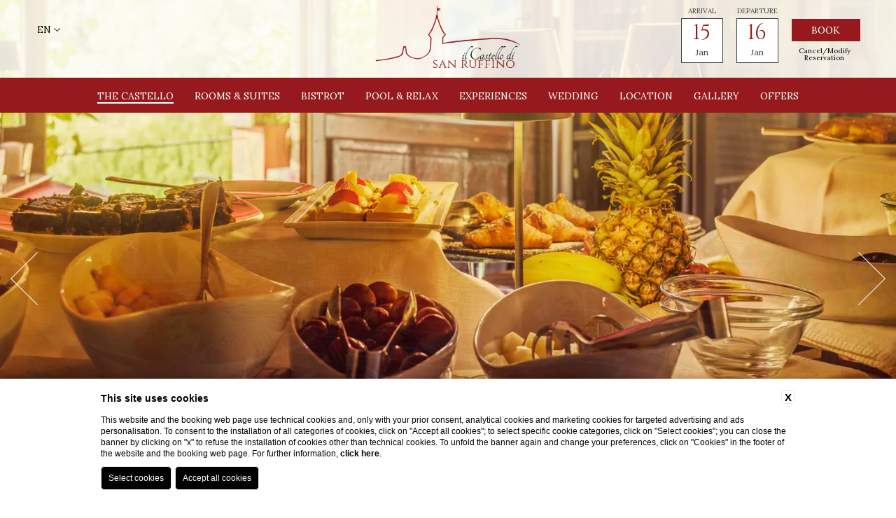

--- FILE ---
content_type: text/html; charset=UTF-8
request_url: https://www.ilcastellodisanruffino.com/en/tuscany-castle-hotel/services
body_size: 26899
content:
<!DOCTYPE html>
<html lang="">
    <head>

        
    <title>Discover the services of Il Castello di San Ruffino in Tuscany</title>
    <meta name="description" content="Swimming pool, concierge and shuttle service: discover all the services of Il Castello di San Ruffino in Tuscany. Book now a romantic stay!"><link rel="apple-touch-icon" sizes="180x180" href="https://favicon.blastness.info/874/apple-touch-icon.png"><link rel="icon" type="image/png" sizes="32x32" href="https://favicon.blastness.info/874/favicon-32x32.png"><link rel="icon" type="image/png" sizes="16x16" href="https://favicon.blastness.info/874/favicon-16x16.png">
    <meta property="og:locale" content="en_US">
    <meta property="og:type" content="website">
    <meta property="og:title" content="Discover the services of Il Castello di San Ruffino in Tuscany">
    <meta property="og:description" content="Swimming pool, concierge and shuttle service: discover all the services of Il Castello di San Ruffino in Tuscany. Book now a romantic stay!">
    <meta property="og:url" content="https://www.ilcastellodisanruffino.com/en/tuscany-castle-hotel/services">
    <meta property="og:site_name" content="Castello di San Ruffino">
    <meta property="og:image" content="https://cdn.blastness.biz/media/874/NUOVETOP/thumbs/medium/1600_colazione.jpg" >
    <meta name="twitter:card" content="summary">
    <meta name="twitter:site" content="https://www.ilcastellodisanruffino.com/en/tuscany-castle-hotel/services">
    <meta name="twitter:creator" content="">
   
    <link rel="preconnect" href="https://cdn.blastness.biz">
    <link rel="dns-prefetch" href="https://cdn.blastness.biz">
            <style>
                body{
                    -webkit-font-smoothing: antialiased;
                    -moz-osx-font-smoothing: grayscale;
                    text-rendering: optimizeLegibility;
                    font-smoothing: antialiased;
                }
            </style>
            <link rel="alternate" hreflang="en" href="https://www.ilcastellodisanruffino.com/en/tuscany-castle-hotel/services" />
<link rel="alternate" hreflang="x-default" href="https://www.ilcastellodisanruffino.com/en/tuscany-castle-hotel/services" />
<link rel="alternate" hreflang="it" href="https://www.ilcastellodisanruffino.com/it/castello-toscana-hotel/servizi" />
    <link rel="canonical" href="https://www.ilcastellodisanruffino.com/en/tuscany-castle-hotel/services" />

        <meta charset="utf-8">
        <meta http-equiv="Content-Type" content="text/html; charset=utf-8" /> 
        <meta name="viewport" content="width=device-width, initial-scale=1.0, maximum-scale=5, user-scalable=0">
        <meta name="format-detection" content="telephone=no">

        
        <link rel="preconnect" href="https://fonts.gstatic.com/" crossorigin>
        <link rel="preconnect" href="https://d1y5anlg0g4t8d.cloudfront.net/" crossorigin>

        <style>
/*! jQuery UI - v1.12.1 - 2016-09-29
* http://jqueryui.com
* Includes: draggable.css, core.css, resizable.css, selectable.css, sortable.css, accordion.css, autocomplete.css, menu.css, button.css, controlgroup.css, checkboxradio.css, datepicker.css, dialog.css, progressbar.css, selectmenu.css, slider.css, spinner.css, tabs.css, tooltip.css, theme.css
* To view and modify this theme, visit http://jqueryui.com/themeroller/?scope=&folderName=custom-theme&bgImgOpacityError=&bgImgOpacityHighlight=&bgImgOpacityActive=&bgImgOpacityHover=&bgImgOpacityDefault=&bgImgOpacityContent=&bgImgOpacityHeader=&cornerRadiusShadow=8px&offsetLeftShadow=0px&offsetTopShadow=0px&thicknessShadow=5px&opacityShadow=30&bgImgOpacityShadow=0&bgTextureShadow=flat&bgColorShadow=%23666666&opacityOverlay=30&bgImgOpacityOverlay=0&bgTextureOverlay=flat&bgColorOverlay=%23aaaaaa&iconColorError=%23cc0000&fcError=%235f3f3f&borderColorError=%23f1a899&bgTextureError=flat&bgColorError=%23fddfdf&iconColorHighlight=%23777620&fcHighlight=%23777620&borderColorHighlight=%23dad55e&bgTextureHighlight=flat&bgColorHighlight=%23fffa90&iconColorActive=%23ffffff&fcActive=%23ffffff&borderColorActive=%23000000&bgTextureActive=flat&bgColorActive=%23000000&iconColorHover=%23000000&fcHover=%232b2b2b&borderColorHover=%23cccccc&bgTextureHover=flat&bgColorHover=%23ffffff&iconColorDefault=%23000000&fcDefault=%23454545&borderColorDefault=%23c5c5c5&bgTextureDefault=flat&bgColorDefault=%23ffffff&iconColorContent=%23000000&fcContent=%23333333&borderColorContent=%23dddddd&bgTextureContent=flat&bgColorContent=%23ffffff&iconColorHeader=%23000000&fcHeader=%23333333&borderColorHeader=%23ffffff&bgTextureHeader=flat&bgColorHeader=%23ffffff&cornerRadius=0&fwDefault=normal&fsDefault=12px&ffDefault='Lato'%2C%20sans-serif
* Copyright jQuery Foundation and other contributors; Licensed MIT */

.ui-draggable-handle{-ms-touch-action:none;touch-action:none}.ui-helper-hidden{display:none}.ui-helper-hidden-accessible{border:0;clip:rect(0 0 0 0);height:1px;margin:-1px;overflow:hidden;padding:0;position:absolute;width:1px}.ui-helper-reset{margin:0;padding:0;border:0;outline:0;line-height:1.3;text-decoration:none;font-size:100%;list-style:none}.ui-helper-clearfix:before,.ui-helper-clearfix:after{content:"";display:table;border-collapse:collapse}.ui-helper-clearfix:after{clear:both}.ui-helper-zfix{width:100%;height:100%;top:0;left:0;position:absolute;opacity:0;filter:Alpha(Opacity=0)}.ui-front{z-index:100}.ui-state-disabled{cursor:default!important;pointer-events:none}.ui-icon{display:inline-block;vertical-align:middle;margin-top:-.25em;position:relative;text-indent:-99999px;overflow:hidden;background-repeat:no-repeat}.ui-widget-icon-block{left:50%;margin-left:-8px;display:block}.ui-widget-overlay{position:fixed;top:0;left:0;width:100%;height:100%}.ui-resizable{position:relative}.ui-resizable-handle{position:absolute;font-size:0.1px;display:block;-ms-touch-action:none;touch-action:none}.ui-resizable-disabled .ui-resizable-handle,.ui-resizable-autohide .ui-resizable-handle{display:none}.ui-resizable-n{cursor:n-resize;height:7px;width:100%;top:-5px;left:0}.ui-resizable-s{cursor:s-resize;height:7px;width:100%;bottom:-5px;left:0}.ui-resizable-e{cursor:e-resize;width:7px;right:-5px;top:0;height:100%}.ui-resizable-w{cursor:w-resize;width:7px;left:-5px;top:0;height:100%}.ui-resizable-se{cursor:se-resize;width:12px;height:12px;right:1px;bottom:1px}.ui-resizable-sw{cursor:sw-resize;width:9px;height:9px;left:-5px;bottom:-5px}.ui-resizable-nw{cursor:nw-resize;width:9px;height:9px;left:-5px;top:-5px}.ui-resizable-ne{cursor:ne-resize;width:9px;height:9px;right:-5px;top:-5px}.ui-selectable{-ms-touch-action:none;touch-action:none}.ui-selectable-helper{position:absolute;z-index:100;border:1px dotted black}.ui-sortable-handle{-ms-touch-action:none;touch-action:none}.ui-accordion .ui-accordion-header{display:block;cursor:pointer;position:relative;margin:2px 0 0 0;padding:.5em .5em .5em .7em;font-size:100%}.ui-accordion .ui-accordion-content{padding:1em 2.2em;border-top:0;overflow:auto}.ui-autocomplete{position:absolute;top:0;left:0;cursor:default}.ui-menu{list-style:none;padding:0;margin:0;display:block;outline:0}.ui-menu .ui-menu{position:absolute}.ui-menu .ui-menu-item{margin:0;cursor:pointer;list-style-image:url("[data-uri]")}.ui-menu .ui-menu-item-wrapper{position:relative;padding:3px 1em 3px .4em}.ui-menu .ui-menu-divider{margin:5px 0;height:0;font-size:0;line-height:0;border-width:1px 0 0 0}.ui-menu .ui-state-focus,.ui-menu .ui-state-active{margin:-1px}.ui-menu-icons{position:relative}.ui-menu-icons .ui-menu-item-wrapper{padding-left:2em}.ui-menu .ui-icon{position:absolute;top:0;bottom:0;left:.2em;margin:auto 0}.ui-menu .ui-menu-icon{left:auto;right:0}.ui-button{padding:.4em 1em;display:inline-block;position:relative;line-height:normal;margin-right:.1em;cursor:pointer;vertical-align:middle;text-align:center;-webkit-user-select:none;-moz-user-select:none;-ms-user-select:none;user-select:none;overflow:visible}.ui-button,.ui-button:link,.ui-button:visited,.ui-button:hover,.ui-button:active{text-decoration:none}.ui-button-icon-only{width:2em;box-sizing:border-box;text-indent:-9999px;white-space:nowrap}input.ui-button.ui-button-icon-only{text-indent:0}.ui-button-icon-only .ui-icon{position:absolute;top:50%;left:50%;margin-top:-8px;margin-left:-8px}.ui-button.ui-icon-notext .ui-icon{padding:0;width:2.1em;height:2.1em;text-indent:-9999px;white-space:nowrap}input.ui-button.ui-icon-notext .ui-icon{width:auto;height:auto;text-indent:0;white-space:normal;padding:.4em 1em}input.ui-button::-moz-focus-inner,button.ui-button::-moz-focus-inner{border:0;padding:0}.ui-controlgroup{vertical-align:middle;display:inline-block}.ui-controlgroup > .ui-controlgroup-item{float:left;margin-left:0;margin-right:0}.ui-controlgroup > .ui-controlgroup-item:focus,.ui-controlgroup > .ui-controlgroup-item.ui-visual-focus{z-index:9999}.ui-controlgroup-vertical > .ui-controlgroup-item{display:block;float:none;width:100%;margin-top:0;margin-bottom:0;text-align:left}.ui-controlgroup-vertical .ui-controlgroup-item{box-sizing:border-box}.ui-controlgroup .ui-controlgroup-label{padding:.4em 1em}.ui-controlgroup .ui-controlgroup-label span{font-size:80%}.ui-controlgroup-horizontal .ui-controlgroup-label + .ui-controlgroup-item{border-left:none}.ui-controlgroup-vertical .ui-controlgroup-label + .ui-controlgroup-item{border-top:none}.ui-controlgroup-horizontal .ui-controlgroup-label.ui-widget-content{border-right:none}.ui-controlgroup-vertical .ui-controlgroup-label.ui-widget-content{border-bottom:none}.ui-controlgroup-vertical .ui-spinner-input{width:75%;width:calc( 100% - 2.4em )}.ui-controlgroup-vertical .ui-spinner .ui-spinner-up{border-top-style:solid}.ui-checkboxradio-label .ui-icon-background{box-shadow:inset 1px 1px 1px #ccc;border-radius:.12em;border:none}.ui-checkboxradio-radio-label .ui-icon-background{width:16px;height:16px;border-radius:1em;overflow:visible;border:none}.ui-checkboxradio-radio-label.ui-checkboxradio-checked .ui-icon,.ui-checkboxradio-radio-label.ui-checkboxradio-checked:hover .ui-icon{background-image:none;width:8px;height:8px;border-width:4px;border-style:solid}.ui-checkboxradio-disabled{pointer-events:none}.ui-datepicker{width:17em;padding:.2em .2em 0;display:none}.ui-datepicker .ui-datepicker-header{position:relative;padding:.2em 0}.ui-datepicker .ui-datepicker-prev,.ui-datepicker .ui-datepicker-next{position:absolute;top:2px;width:1.8em;height:1.8em}.ui-datepicker .ui-datepicker-prev-hover,.ui-datepicker .ui-datepicker-next-hover{top:1px}.ui-datepicker .ui-datepicker-prev{left:2px}.ui-datepicker .ui-datepicker-next{right:2px}.ui-datepicker .ui-datepicker-prev-hover{left:1px}.ui-datepicker .ui-datepicker-next-hover{right:1px}.ui-datepicker .ui-datepicker-prev span,.ui-datepicker .ui-datepicker-next span{display:block;position:absolute;left:50%;margin-left:-8px;top:50%;margin-top:-8px}.ui-datepicker .ui-datepicker-title{margin:0 2.3em;line-height:1.8em;text-align:center}.ui-datepicker .ui-datepicker-title select{font-size:1em;margin:1px 0}.ui-datepicker select.ui-datepicker-month,.ui-datepicker select.ui-datepicker-year{width:45%}.ui-datepicker table{width:100%;font-size:.9em;border-collapse:collapse;margin:0 0 .4em}.ui-datepicker th{padding:.7em .3em;text-align:center;font-weight:bold;border:0}.ui-datepicker td{border:0;padding:1px}.ui-datepicker td span,.ui-datepicker td a{display:block;padding:.2em;text-align:right;text-decoration:none}.ui-datepicker .ui-datepicker-buttonpane{background-image:none;margin:.7em 0 0 0;padding:0 .2em;border-left:0;border-right:0;border-bottom:0}.ui-datepicker .ui-datepicker-buttonpane button{float:right;margin:.5em .2em .4em;cursor:pointer;padding:.2em .6em .3em .6em;width:auto;overflow:visible}.ui-datepicker .ui-datepicker-buttonpane button.ui-datepicker-current{float:left}.ui-datepicker.ui-datepicker-multi{width:auto}.ui-datepicker-multi .ui-datepicker-group{float:left}.ui-datepicker-multi .ui-datepicker-group table{width:95%;margin:0 auto .4em}.ui-datepicker-multi-2 .ui-datepicker-group{width:50%}.ui-datepicker-multi-3 .ui-datepicker-group{width:33.3%}.ui-datepicker-multi-4 .ui-datepicker-group{width:25%}.ui-datepicker-multi .ui-datepicker-group-last .ui-datepicker-header,.ui-datepicker-multi .ui-datepicker-group-middle .ui-datepicker-header{border-left-width:0}.ui-datepicker-multi .ui-datepicker-buttonpane{clear:left}.ui-datepicker-row-break{clear:both;width:100%;font-size:0}.ui-datepicker-rtl{direction:rtl}.ui-datepicker-rtl .ui-datepicker-prev{right:2px;left:auto}.ui-datepicker-rtl .ui-datepicker-next{left:2px;right:auto}.ui-datepicker-rtl .ui-datepicker-prev:hover{right:1px;left:auto}.ui-datepicker-rtl .ui-datepicker-next:hover{left:1px;right:auto}.ui-datepicker-rtl .ui-datepicker-buttonpane{clear:right}.ui-datepicker-rtl .ui-datepicker-buttonpane button{float:left}.ui-datepicker-rtl .ui-datepicker-buttonpane button.ui-datepicker-current,.ui-datepicker-rtl .ui-datepicker-group{float:right}.ui-datepicker-rtl .ui-datepicker-group-last .ui-datepicker-header,.ui-datepicker-rtl .ui-datepicker-group-middle .ui-datepicker-header{border-right-width:0;border-left-width:1px}.ui-datepicker .ui-icon{display:block;text-indent:-99999px;overflow:hidden;background-repeat:no-repeat;left:.5em;top:.3em}.ui-dialog{position:absolute;top:0;left:0;padding:.2em;outline:0}.ui-dialog .ui-dialog-titlebar{padding:.4em 1em;position:relative}.ui-dialog .ui-dialog-title{float:left;margin:.1em 0;white-space:nowrap;width:90%;overflow:hidden;text-overflow:ellipsis}.ui-dialog .ui-dialog-titlebar-close{position:absolute;right:.3em;top:50%;width:20px;margin:-10px 0 0 0;padding:1px;height:20px}.ui-dialog .ui-dialog-content{position:relative;border:0;padding:.5em 1em;background:none;overflow:auto}.ui-dialog .ui-dialog-buttonpane{text-align:left;border-width:1px 0 0 0;background-image:none;margin-top:.5em;padding:.3em 1em .5em .4em}.ui-dialog .ui-dialog-buttonpane .ui-dialog-buttonset{float:right}.ui-dialog .ui-dialog-buttonpane button{margin:.5em .4em .5em 0;cursor:pointer}.ui-dialog .ui-resizable-n{height:2px;top:0}.ui-dialog .ui-resizable-e{width:2px;right:0}.ui-dialog .ui-resizable-s{height:2px;bottom:0}.ui-dialog .ui-resizable-w{width:2px;left:0}.ui-dialog .ui-resizable-se,.ui-dialog .ui-resizable-sw,.ui-dialog .ui-resizable-ne,.ui-dialog .ui-resizable-nw{width:7px;height:7px}.ui-dialog .ui-resizable-se{right:0;bottom:0}.ui-dialog .ui-resizable-sw{left:0;bottom:0}.ui-dialog .ui-resizable-ne{right:0;top:0}.ui-dialog .ui-resizable-nw{left:0;top:0}.ui-draggable .ui-dialog-titlebar{cursor:move}.ui-progressbar{height:2em;text-align:left;overflow:hidden}.ui-progressbar .ui-progressbar-value{margin:-1px;height:100%}.ui-progressbar .ui-progressbar-overlay{background:url("[data-uri]");height:100%;filter:alpha(opacity=25);opacity:0.25}.ui-progressbar-indeterminate .ui-progressbar-value{background-image:none}.ui-selectmenu-menu{padding:0;margin:0;position:absolute;top:0;left:0;display:none}.ui-selectmenu-menu .ui-menu{overflow:auto;overflow-x:hidden;padding-bottom:1px}.ui-selectmenu-menu .ui-menu .ui-selectmenu-optgroup{font-size:1em;font-weight:bold;line-height:1.5;padding:2px 0.4em;margin:0.5em 0 0 0;height:auto;border:0}.ui-selectmenu-open{display:block}.ui-selectmenu-text{display:block;margin-right:20px;overflow:hidden;text-overflow:ellipsis}.ui-selectmenu-button.ui-button{text-align:left;white-space:nowrap;width:14em}.ui-selectmenu-icon.ui-icon{float:right;margin-top:0}.ui-slider{position:relative;text-align:left}.ui-slider .ui-slider-handle{position:absolute;z-index:2;width:1.2em;height:1.2em;cursor:default;-ms-touch-action:none;touch-action:none}.ui-slider .ui-slider-range{position:absolute;z-index:1;font-size:.7em;display:block;border:0;background-position:0 0}.ui-slider.ui-state-disabled .ui-slider-handle,.ui-slider.ui-state-disabled .ui-slider-range{filter:inherit}.ui-slider-horizontal{height:.8em}.ui-slider-horizontal .ui-slider-handle{top:-.3em;margin-left:-.6em}.ui-slider-horizontal .ui-slider-range{top:0;height:100%}.ui-slider-horizontal .ui-slider-range-min{left:0}.ui-slider-horizontal .ui-slider-range-max{right:0}.ui-slider-vertical{width:.8em;height:100px}.ui-slider-vertical .ui-slider-handle{left:-.3em;margin-left:0;margin-bottom:-.6em}.ui-slider-vertical .ui-slider-range{left:0;width:100%}.ui-slider-vertical .ui-slider-range-min{bottom:0}.ui-slider-vertical .ui-slider-range-max{top:0}.ui-spinner{position:relative;display:inline-block;overflow:hidden;padding:0;vertical-align:middle}.ui-spinner-input{border:none;background:none;color:inherit;padding:.222em 0;margin:.2em 0;vertical-align:middle;margin-left:.4em;margin-right:2em}.ui-spinner-button{width:1.6em;height:50%;font-size:.5em;padding:0;margin:0;text-align:center;position:absolute;cursor:default;display:block;overflow:hidden;right:0}.ui-spinner a.ui-spinner-button{border-top-style:none;border-bottom-style:none;border-right-style:none}.ui-spinner-up{top:0}.ui-spinner-down{bottom:0}.ui-tabs{position:relative;padding:.2em}.ui-tabs .ui-tabs-nav{margin:0;padding:.2em .2em 0}.ui-tabs .ui-tabs-nav li{list-style:none;float:left;position:relative;top:0;margin:1px .2em 0 0;border-bottom-width:0;padding:0;white-space:nowrap}.ui-tabs .ui-tabs-nav .ui-tabs-anchor{float:left;padding:.5em 1em;text-decoration:none}.ui-tabs .ui-tabs-nav li.ui-tabs-active{margin-bottom:-1px;padding-bottom:1px}.ui-tabs .ui-tabs-nav li.ui-tabs-active .ui-tabs-anchor,.ui-tabs .ui-tabs-nav li.ui-state-disabled .ui-tabs-anchor,.ui-tabs .ui-tabs-nav li.ui-tabs-loading .ui-tabs-anchor{cursor:text}.ui-tabs-collapsible .ui-tabs-nav li.ui-tabs-active .ui-tabs-anchor{cursor:pointer}.ui-tabs .ui-tabs-panel{display:block;border-width:0;padding:1em 1.4em;background:none}.ui-tooltip{padding:8px;position:absolute;z-index:9999;max-width:300px}body .ui-tooltip{border-width:2px}.ui-widget{font-family:'Lato',sans-serif;font-size:12px}.ui-widget .ui-widget{font-size:1em}.ui-widget input,.ui-widget select,.ui-widget textarea,.ui-widget button{font-family:'Lato',sans-serif;font-size:1em}.ui-widget.ui-widget-content{border:1px solid #c5c5c5}.ui-widget-content{border:1px solid #ddd;background:#fff;color:#333}.ui-widget-content a{color:#333}.ui-widget-header{border:1px solid #fff;background:#fff;color:#333;font-weight:bold}.ui-widget-header a{color:#333}.ui-state-default,.ui-widget-content .ui-state-default,.ui-widget-header .ui-state-default,.ui-button,html .ui-button.ui-state-disabled:hover,html .ui-button.ui-state-disabled:active{border:1px solid #c5c5c5;background:#fff;font-weight:normal;color:#454545}.ui-state-default a,.ui-state-default a:link,.ui-state-default a:visited,a.ui-button,a:link.ui-button,a:visited.ui-button,.ui-button{color:#454545;text-decoration:none}.ui-state-hover,.ui-widget-content .ui-state-hover,.ui-widget-header .ui-state-hover,.ui-state-focus,.ui-widget-content .ui-state-focus,.ui-widget-header .ui-state-focus,.ui-button:hover,.ui-button:focus{border:1px solid #ccc;background:#fff;font-weight:normal;color:#2b2b2b}.ui-state-hover a,.ui-state-hover a:hover,.ui-state-hover a:link,.ui-state-hover a:visited,.ui-state-focus a,.ui-state-focus a:hover,.ui-state-focus a:link,.ui-state-focus a:visited,a.ui-button:hover,a.ui-button:focus{color:#2b2b2b;text-decoration:none}.ui-visual-focus{box-shadow:0 0 3px 1px rgb(94,158,214)}.ui-state-active,.ui-widget-content .ui-state-active,.ui-widget-header .ui-state-active,a.ui-button:active,.ui-button:active,.ui-button.ui-state-active:hover{border:1px solid #000;background:#000;font-weight:normal;color:#fff}.ui-icon-background,.ui-state-active .ui-icon-background{border:#000;background-color:#fff}.ui-state-active a,.ui-state-active a:link,.ui-state-active a:visited{color:#fff;text-decoration:none}.ui-state-highlight,.ui-widget-content .ui-state-highlight,.ui-widget-header .ui-state-highlight{border:1px solid #dad55e;background:#fffa90;color:#777620}.ui-state-checked{border:1px solid #dad55e;background:#fffa90}.ui-state-highlight a,.ui-widget-content .ui-state-highlight a,.ui-widget-header .ui-state-highlight a{color:#777620}.ui-state-error,.ui-widget-content .ui-state-error,.ui-widget-header .ui-state-error{border:1px solid #f1a899;background:#fddfdf;color:#5f3f3f}.ui-state-error a,.ui-widget-content .ui-state-error a,.ui-widget-header .ui-state-error a{color:#5f3f3f}.ui-state-error-text,.ui-widget-content .ui-state-error-text,.ui-widget-header .ui-state-error-text{color:#5f3f3f}.ui-priority-primary,.ui-widget-content .ui-priority-primary,.ui-widget-header .ui-priority-primary{font-weight:bold}.ui-priority-secondary,.ui-widget-content .ui-priority-secondary,.ui-widget-header .ui-priority-secondary{opacity:.7;filter:Alpha(Opacity=70);font-weight:normal}.ui-state-disabled,.ui-widget-content .ui-state-disabled,.ui-widget-header .ui-state-disabled{opacity:.35;filter:Alpha(Opacity=35);background-image:none}.ui-state-disabled .ui-icon{filter:Alpha(Opacity=35)}.ui-icon{width:16px;height:16px}.ui-icon,.ui-widget-content .ui-icon{background-image:url("images/ui-icons_000000_256x240.png")}.ui-widget-header .ui-icon{background-image:url("images/ui-icons_000000_256x240.png")}.ui-state-hover .ui-icon,.ui-state-focus .ui-icon,.ui-button:hover .ui-icon,.ui-button:focus .ui-icon{background-image:url("images/ui-icons_000000_256x240.png")}.ui-state-active .ui-icon,.ui-button:active .ui-icon{background-image:url("images/ui-icons_ffffff_256x240.png")}.ui-state-highlight .ui-icon,.ui-button .ui-state-highlight.ui-icon{background-image:url("images/ui-icons_777620_256x240.png")}.ui-state-error .ui-icon,.ui-state-error-text .ui-icon{background-image:url("images/ui-icons_cc0000_256x240.png")}.ui-button .ui-icon{background-image:url("images/ui-icons_000000_256x240.png")}.ui-icon-blank{background-position:16px 16px}.ui-icon-caret-1-n{background-position:0 0}.ui-icon-caret-1-ne{background-position:-16px 0}.ui-icon-caret-1-e{background-position:-32px 0}.ui-icon-caret-1-se{background-position:-48px 0}.ui-icon-caret-1-s{background-position:-65px 0}.ui-icon-caret-1-sw{background-position:-80px 0}.ui-icon-caret-1-w{background-position:-96px 0}.ui-icon-caret-1-nw{background-position:-112px 0}.ui-icon-caret-2-n-s{background-position:-128px 0}.ui-icon-caret-2-e-w{background-position:-144px 0}.ui-icon-triangle-1-n{background-position:0 -16px}.ui-icon-triangle-1-ne{background-position:-16px -16px}.ui-icon-triangle-1-e{background-position:-32px -16px}.ui-icon-triangle-1-se{background-position:-48px -16px}.ui-icon-triangle-1-s{background-position:-65px -16px}.ui-icon-triangle-1-sw{background-position:-80px -16px}.ui-icon-triangle-1-w{background-position:-96px -16px}.ui-icon-triangle-1-nw{background-position:-112px -16px}.ui-icon-triangle-2-n-s{background-position:-128px -16px}.ui-icon-triangle-2-e-w{background-position:-144px -16px}.ui-icon-arrow-1-n{background-position:0 -32px}.ui-icon-arrow-1-ne{background-position:-16px -32px}.ui-icon-arrow-1-e{background-position:-32px -32px}.ui-icon-arrow-1-se{background-position:-48px -32px}.ui-icon-arrow-1-s{background-position:-65px -32px}.ui-icon-arrow-1-sw{background-position:-80px -32px}.ui-icon-arrow-1-w{background-position:-96px -32px}.ui-icon-arrow-1-nw{background-position:-112px -32px}.ui-icon-arrow-2-n-s{background-position:-128px -32px}.ui-icon-arrow-2-ne-sw{background-position:-144px -32px}.ui-icon-arrow-2-e-w{background-position:-160px -32px}.ui-icon-arrow-2-se-nw{background-position:-176px -32px}.ui-icon-arrowstop-1-n{background-position:-192px -32px}.ui-icon-arrowstop-1-e{background-position:-208px -32px}.ui-icon-arrowstop-1-s{background-position:-224px -32px}.ui-icon-arrowstop-1-w{background-position:-240px -32px}.ui-icon-arrowthick-1-n{background-position:1px -48px}.ui-icon-arrowthick-1-ne{background-position:-16px -48px}.ui-icon-arrowthick-1-e{background-position:-32px -48px}.ui-icon-arrowthick-1-se{background-position:-48px -48px}.ui-icon-arrowthick-1-s{background-position:-64px -48px}.ui-icon-arrowthick-1-sw{background-position:-80px -48px}.ui-icon-arrowthick-1-w{background-position:-96px -48px}.ui-icon-arrowthick-1-nw{background-position:-112px -48px}.ui-icon-arrowthick-2-n-s{background-position:-128px -48px}.ui-icon-arrowthick-2-ne-sw{background-position:-144px -48px}.ui-icon-arrowthick-2-e-w{background-position:-160px -48px}.ui-icon-arrowthick-2-se-nw{background-position:-176px -48px}.ui-icon-arrowthickstop-1-n{background-position:-192px -48px}.ui-icon-arrowthickstop-1-e{background-position:-208px -48px}.ui-icon-arrowthickstop-1-s{background-position:-224px -48px}.ui-icon-arrowthickstop-1-w{background-position:-240px -48px}.ui-icon-arrowreturnthick-1-w{background-position:0 -64px}.ui-icon-arrowreturnthick-1-n{background-position:-16px -64px}.ui-icon-arrowreturnthick-1-e{background-position:-32px -64px}.ui-icon-arrowreturnthick-1-s{background-position:-48px -64px}.ui-icon-arrowreturn-1-w{background-position:-64px -64px}.ui-icon-arrowreturn-1-n{background-position:-80px -64px}.ui-icon-arrowreturn-1-e{background-position:-96px -64px}.ui-icon-arrowreturn-1-s{background-position:-112px -64px}.ui-icon-arrowrefresh-1-w{background-position:-128px -64px}.ui-icon-arrowrefresh-1-n{background-position:-144px -64px}.ui-icon-arrowrefresh-1-e{background-position:-160px -64px}.ui-icon-arrowrefresh-1-s{background-position:-176px -64px}.ui-icon-arrow-4{background-position:0 -80px}.ui-icon-arrow-4-diag{background-position:-16px -80px}.ui-icon-extlink{background-position:-32px -80px}.ui-icon-newwin{background-position:-48px -80px}.ui-icon-refresh{background-position:-64px -80px}.ui-icon-shuffle{background-position:-80px -80px}.ui-icon-transfer-e-w{background-position:-96px -80px}.ui-icon-transferthick-e-w{background-position:-112px -80px}.ui-icon-folder-collapsed{background-position:0 -96px}.ui-icon-folder-open{background-position:-16px -96px}.ui-icon-document{background-position:-32px -96px}.ui-icon-document-b{background-position:-48px -96px}.ui-icon-note{background-position:-64px -96px}.ui-icon-mail-closed{background-position:-80px -96px}.ui-icon-mail-open{background-position:-96px -96px}.ui-icon-suitcase{background-position:-112px -96px}.ui-icon-comment{background-position:-128px -96px}.ui-icon-person{background-position:-144px -96px}.ui-icon-print{background-position:-160px -96px}.ui-icon-trash{background-position:-176px -96px}.ui-icon-locked{background-position:-192px -96px}.ui-icon-unlocked{background-position:-208px -96px}.ui-icon-bookmark{background-position:-224px -96px}.ui-icon-tag{background-position:-240px -96px}.ui-icon-home{background-position:0 -112px}.ui-icon-flag{background-position:-16px -112px}.ui-icon-calendar{background-position:-32px -112px}.ui-icon-cart{background-position:-48px -112px}.ui-icon-pencil{background-position:-64px -112px}.ui-icon-clock{background-position:-80px -112px}.ui-icon-disk{background-position:-96px -112px}.ui-icon-calculator{background-position:-112px -112px}.ui-icon-zoomin{background-position:-128px -112px}.ui-icon-zoomout{background-position:-144px -112px}.ui-icon-search{background-position:-160px -112px}.ui-icon-wrench{background-position:-176px -112px}.ui-icon-gear{background-position:-192px -112px}.ui-icon-heart{background-position:-208px -112px}.ui-icon-star{background-position:-224px -112px}.ui-icon-link{background-position:-240px -112px}.ui-icon-cancel{background-position:0 -128px}.ui-icon-plus{background-position:-16px -128px}.ui-icon-plusthick{background-position:-32px -128px}.ui-icon-minus{background-position:-48px -128px}.ui-icon-minusthick{background-position:-64px -128px}.ui-icon-close{background-position:-80px -128px}.ui-icon-closethick{background-position:-96px -128px}.ui-icon-key{background-position:-112px -128px}.ui-icon-lightbulb{background-position:-128px -128px}.ui-icon-scissors{background-position:-144px -128px}.ui-icon-clipboard{background-position:-160px -128px}.ui-icon-copy{background-position:-176px -128px}.ui-icon-contact{background-position:-192px -128px}.ui-icon-image{background-position:-208px -128px}.ui-icon-video{background-position:-224px -128px}.ui-icon-script{background-position:-240px -128px}.ui-icon-alert{background-position:0 -144px}.ui-icon-info{background-position:-16px -144px}.ui-icon-notice{background-position:-32px -144px}.ui-icon-help{background-position:-48px -144px}.ui-icon-check{background-position:-64px -144px}.ui-icon-bullet{background-position:-80px -144px}.ui-icon-radio-on{background-position:-96px -144px}.ui-icon-radio-off{background-position:-112px -144px}.ui-icon-pin-w{background-position:-128px -144px}.ui-icon-pin-s{background-position:-144px -144px}.ui-icon-play{background-position:0 -160px}.ui-icon-pause{background-position:-16px -160px}.ui-icon-seek-next{background-position:-32px -160px}.ui-icon-seek-prev{background-position:-48px -160px}.ui-icon-seek-end{background-position:-64px -160px}.ui-icon-seek-start{background-position:-80px -160px}.ui-icon-seek-first{background-position:-80px -160px}.ui-icon-stop{background-position:-96px -160px}.ui-icon-eject{background-position:-112px -160px}.ui-icon-volume-off{background-position:-128px -160px}.ui-icon-volume-on{background-position:-144px -160px}.ui-icon-power{background-position:0 -176px}.ui-icon-signal-diag{background-position:-16px -176px}.ui-icon-signal{background-position:-32px -176px}.ui-icon-battery-0{background-position:-48px -176px}.ui-icon-battery-1{background-position:-64px -176px}.ui-icon-battery-2{background-position:-80px -176px}.ui-icon-battery-3{background-position:-96px -176px}.ui-icon-circle-plus{background-position:0 -192px}.ui-icon-circle-minus{background-position:-16px -192px}.ui-icon-circle-close{background-position:-32px -192px}.ui-icon-circle-triangle-e{background-position:-48px -192px}.ui-icon-circle-triangle-s{background-position:-64px -192px}.ui-icon-circle-triangle-w{background-position:-80px -192px}.ui-icon-circle-triangle-n{background-position:-96px -192px}.ui-icon-circle-arrow-e{background-position:-112px -192px}.ui-icon-circle-arrow-s{background-position:-128px -192px}.ui-icon-circle-arrow-w{background-position:-144px -192px}.ui-icon-circle-arrow-n{background-position:-160px -192px}.ui-icon-circle-zoomin{background-position:-176px -192px}.ui-icon-circle-zoomout{background-position:-192px -192px}.ui-icon-circle-check{background-position:-208px -192px}.ui-icon-circlesmall-plus{background-position:0 -208px}.ui-icon-circlesmall-minus{background-position:-16px -208px}.ui-icon-circlesmall-close{background-position:-32px -208px}.ui-icon-squaresmall-plus{background-position:-48px -208px}.ui-icon-squaresmall-minus{background-position:-64px -208px}.ui-icon-squaresmall-close{background-position:-80px -208px}.ui-icon-grip-dotted-vertical{background-position:0 -224px}.ui-icon-grip-dotted-horizontal{background-position:-16px -224px}.ui-icon-grip-solid-vertical{background-position:-32px -224px}.ui-icon-grip-solid-horizontal{background-position:-48px -224px}.ui-icon-gripsmall-diagonal-se{background-position:-64px -224px}.ui-icon-grip-diagonal-se{background-position:-80px -224px}.ui-corner-all,.ui-corner-top,.ui-corner-left,.ui-corner-tl{border-top-left-radius:0}.ui-corner-all,.ui-corner-top,.ui-corner-right,.ui-corner-tr{border-top-right-radius:0}.ui-corner-all,.ui-corner-bottom,.ui-corner-left,.ui-corner-bl{border-bottom-left-radius:0}.ui-corner-all,.ui-corner-bottom,.ui-corner-right,.ui-corner-br{border-bottom-right-radius:0}.ui-widget-overlay{background:#aaa;opacity:.3;filter:Alpha(Opacity=30)}.ui-widget-shadow{-webkit-box-shadow:0 0 5px #666;box-shadow:0 0 5px #666}
</style>        <style>
/**
 * Swiper 3.3.1
 * Most modern mobile touch slider and framework with hardware accelerated transitions
 * 
 * http://www.idangero.us/swiper/
 * 
 * Copyright 2016, Vladimir Kharlampidi
 * The iDangero.us
 * http://www.idangero.us/
 * 
 * Licensed under MIT
 * 
 * Released on: February 7, 2016
 */
.swiper-container{margin:0 auto;position:relative;overflow:hidden;z-index:1}.swiper-container-no-flexbox .swiper-slide{float:left}.swiper-container-vertical>.swiper-wrapper{-webkit-box-orient:vertical;-moz-box-orient:vertical;-ms-flex-direction:column;-webkit-flex-direction:column;flex-direction:column}.swiper-wrapper{position:relative;width:100%;height:100%;z-index:1;display:-webkit-box;display:-moz-box;display:-ms-flexbox;display:-webkit-flex;display:flex;-webkit-transition-property:-webkit-transform;-moz-transition-property:-moz-transform;-o-transition-property:-o-transform;-ms-transition-property:-ms-transform;transition-property:transform;-webkit-box-sizing:content-box;-moz-box-sizing:content-box;box-sizing:content-box}.swiper-container-android .swiper-slide,.swiper-wrapper{-webkit-transform:translate3d(0,0,0);-moz-transform:translate3d(0,0,0);-o-transform:translate(0,0);-ms-transform:translate3d(0,0,0);transform:translate3d(0,0,0)}.swiper-container-multirow>.swiper-wrapper{-webkit-box-lines:multiple;-moz-box-lines:multiple;-ms-flex-wrap:wrap;-webkit-flex-wrap:wrap;flex-wrap:wrap}.swiper-container-free-mode>.swiper-wrapper{-webkit-transition-timing-function:ease-out;-moz-transition-timing-function:ease-out;-ms-transition-timing-function:ease-out;-o-transition-timing-function:ease-out;transition-timing-function:ease-out;margin:0 auto}.swiper-slide{-webkit-flex-shrink:0;-ms-flex:0 0 auto;flex-shrink:0;width:100%;height:100%;position:relative}.swiper-container-autoheight,.swiper-container-autoheight .swiper-slide{height:auto}.swiper-container-autoheight .swiper-wrapper{-webkit-box-align:start;-ms-flex-align:start;-webkit-align-items:flex-start;align-items:flex-start;-webkit-transition-property:-webkit-transform,height;-moz-transition-property:-moz-transform;-o-transition-property:-o-transform;-ms-transition-property:-ms-transform;transition-property:transform,height}.swiper-container .swiper-notification{position:absolute;left:0;top:0;pointer-events:none;opacity:0;z-index:-1000}.swiper-wp8-horizontal{-ms-touch-action:pan-y;touch-action:pan-y}.swiper-wp8-vertical{-ms-touch-action:pan-x;touch-action:pan-x}.swiper-button-next,.swiper-button-prev{position:absolute;top:50%;width:27px;height:44px;margin-top:-22px;z-index:10;cursor:pointer;-moz-background-size:27px 44px;-webkit-background-size:27px 44px;background-size:27px 44px;background-position:center;background-repeat:no-repeat}.swiper-button-next.swiper-button-disabled,.swiper-button-prev.swiper-button-disabled{opacity:.35;cursor:auto;pointer-events:none}.swiper-button-prev,.swiper-container-rtl .swiper-button-next{background-image:url("data:image/svg+xml;charset=utf-8,%3Csvg%20xmlns%3D'http%3A%2F%2Fwww.w3.org%2F2000%2Fsvg'%20viewBox%3D'0%200%2027%2044'%3E%3Cpath%20d%3D'M0%2C22L22%2C0l2.1%2C2.1L4.2%2C22l19.9%2C19.9L22%2C44L0%2C22L0%2C22L0%2C22z'%20fill%3D'%23007aff'%2F%3E%3C%2Fsvg%3E");left:10px;right:auto}.swiper-button-prev.swiper-button-black,.swiper-container-rtl .swiper-button-next.swiper-button-black{background-image:url("data:image/svg+xml;charset=utf-8,%3Csvg%20xmlns%3D'http%3A%2F%2Fwww.w3.org%2F2000%2Fsvg'%20viewBox%3D'0%200%2027%2044'%3E%3Cpath%20d%3D'M0%2C22L22%2C0l2.1%2C2.1L4.2%2C22l19.9%2C19.9L22%2C44L0%2C22L0%2C22L0%2C22z'%20fill%3D'%23000000'%2F%3E%3C%2Fsvg%3E")}.swiper-button-prev.swiper-button-white,.swiper-container-rtl .swiper-button-next.swiper-button-white{background-image:url("data:image/svg+xml;charset=utf-8,%3Csvg%20xmlns%3D'http%3A%2F%2Fwww.w3.org%2F2000%2Fsvg'%20viewBox%3D'0%200%2027%2044'%3E%3Cpath%20d%3D'M0%2C22L22%2C0l2.1%2C2.1L4.2%2C22l19.9%2C19.9L22%2C44L0%2C22L0%2C22L0%2C22z'%20fill%3D'%23ffffff'%2F%3E%3C%2Fsvg%3E")}.swiper-button-next,.swiper-container-rtl .swiper-button-prev{background-image:url("data:image/svg+xml;charset=utf-8,%3Csvg%20xmlns%3D'http%3A%2F%2Fwww.w3.org%2F2000%2Fsvg'%20viewBox%3D'0%200%2027%2044'%3E%3Cpath%20d%3D'M27%2C22L27%2C22L5%2C44l-2.1-2.1L22.8%2C22L2.9%2C2.1L5%2C0L27%2C22L27%2C22z'%20fill%3D'%23007aff'%2F%3E%3C%2Fsvg%3E");right:10px;left:auto}.swiper-button-next.swiper-button-black,.swiper-container-rtl .swiper-button-prev.swiper-button-black{background-image:url("data:image/svg+xml;charset=utf-8,%3Csvg%20xmlns%3D'http%3A%2F%2Fwww.w3.org%2F2000%2Fsvg'%20viewBox%3D'0%200%2027%2044'%3E%3Cpath%20d%3D'M27%2C22L27%2C22L5%2C44l-2.1-2.1L22.8%2C22L2.9%2C2.1L5%2C0L27%2C22L27%2C22z'%20fill%3D'%23000000'%2F%3E%3C%2Fsvg%3E")}.swiper-button-next.swiper-button-white,.swiper-container-rtl .swiper-button-prev.swiper-button-white{background-image:url("data:image/svg+xml;charset=utf-8,%3Csvg%20xmlns%3D'http%3A%2F%2Fwww.w3.org%2F2000%2Fsvg'%20viewBox%3D'0%200%2027%2044'%3E%3Cpath%20d%3D'M27%2C22L27%2C22L5%2C44l-2.1-2.1L22.8%2C22L2.9%2C2.1L5%2C0L27%2C22L27%2C22z'%20fill%3D'%23ffffff'%2F%3E%3C%2Fsvg%3E")}.swiper-pagination{position:absolute;text-align:center;-webkit-transition:.3s;-moz-transition:.3s;-o-transition:.3s;transition:.3s;-webkit-transform:translate3d(0,0,0);-ms-transform:translate3d(0,0,0);-o-transform:translate3d(0,0,0);transform:translate3d(0,0,0);z-index:10}.swiper-pagination.swiper-pagination-hidden{opacity:0}.swiper-container-horizontal>.swiper-pagination-bullets,.swiper-pagination-custom,.swiper-pagination-fraction{bottom:10px;left:0;width:100%}.swiper-pagination-bullet{width:8px;height:8px;display:inline-block;border-radius:100%;background:#000;opacity:.2}button.swiper-pagination-bullet{border:none;margin:0;padding:0;box-shadow:none;-moz-appearance:none;-ms-appearance:none;-webkit-appearance:none;appearance:none}.swiper-pagination-clickable .swiper-pagination-bullet{cursor:pointer}.swiper-pagination-white .swiper-pagination-bullet{background:#fff}.swiper-pagination-bullet-active{opacity:1;background:#007aff}.swiper-pagination-white .swiper-pagination-bullet-active{background:#fff}.swiper-pagination-black .swiper-pagination-bullet-active{background:#000}.swiper-container-vertical>.swiper-pagination-bullets{right:10px;top:50%;-webkit-transform:translate3d(0,-50%,0);-moz-transform:translate3d(0,-50%,0);-o-transform:translate(0,-50%);-ms-transform:translate3d(0,-50%,0);transform:translate3d(0,-50%,0)}.swiper-container-vertical>.swiper-pagination-bullets .swiper-pagination-bullet{margin:5px 0;display:block}.swiper-container-horizontal>.swiper-pagination-bullets .swiper-pagination-bullet{margin:0 5px}.swiper-pagination-progress{background:rgba(0,0,0,.25);position:absolute}.swiper-pagination-progress .swiper-pagination-progressbar{background:#007aff;position:absolute;left:0;top:0;width:100%;height:100%;-webkit-transform:scale(0);-ms-transform:scale(0);-o-transform:scale(0);transform:scale(0);-webkit-transform-origin:left top;-moz-transform-origin:left top;-ms-transform-origin:left top;-o-transform-origin:left top;transform-origin:left top}.swiper-container-rtl .swiper-pagination-progress .swiper-pagination-progressbar{-webkit-transform-origin:right top;-moz-transform-origin:right top;-ms-transform-origin:right top;-o-transform-origin:right top;transform-origin:right top}.swiper-container-horizontal>.swiper-pagination-progress{width:100%;height:4px;left:0;top:0}.swiper-container-vertical>.swiper-pagination-progress{width:4px;height:100%;left:0;top:0}.swiper-pagination-progress.swiper-pagination-white{background:rgba(255,255,255,.5)}.swiper-pagination-progress.swiper-pagination-white .swiper-pagination-progressbar{background:#fff}.swiper-pagination-progress.swiper-pagination-black .swiper-pagination-progressbar{background:#000}.swiper-container-3d{-webkit-perspective:1200px;-moz-perspective:1200px;-o-perspective:1200px;perspective:1200px}.swiper-container-3d .swiper-cube-shadow,.swiper-container-3d .swiper-slide,.swiper-container-3d .swiper-slide-shadow-bottom,.swiper-container-3d .swiper-slide-shadow-left,.swiper-container-3d .swiper-slide-shadow-right,.swiper-container-3d .swiper-slide-shadow-top,.swiper-container-3d .swiper-wrapper{-webkit-transform-style:preserve-3d;-moz-transform-style:preserve-3d;-ms-transform-style:preserve-3d;transform-style:preserve-3d}.swiper-container-3d .swiper-slide-shadow-bottom,.swiper-container-3d .swiper-slide-shadow-left,.swiper-container-3d .swiper-slide-shadow-right,.swiper-container-3d .swiper-slide-shadow-top{position:absolute;left:0;top:0;width:100%;height:100%;pointer-events:none;z-index:10}.swiper-container-3d .swiper-slide-shadow-left{background-image:-webkit-gradient(linear,left top,right top,from(rgba(0,0,0,.5)),to(rgba(0,0,0,0)));background-image:-webkit-linear-gradient(right,rgba(0,0,0,.5),rgba(0,0,0,0));background-image:-moz-linear-gradient(right,rgba(0,0,0,.5),rgba(0,0,0,0));background-image:-o-linear-gradient(right,rgba(0,0,0,.5),rgba(0,0,0,0));background-image:linear-gradient(to left,rgba(0,0,0,.5),rgba(0,0,0,0))}.swiper-container-3d .swiper-slide-shadow-right{background-image:-webkit-gradient(linear,right top,left top,from(rgba(0,0,0,.5)),to(rgba(0,0,0,0)));background-image:-webkit-linear-gradient(left,rgba(0,0,0,.5),rgba(0,0,0,0));background-image:-moz-linear-gradient(left,rgba(0,0,0,.5),rgba(0,0,0,0));background-image:-o-linear-gradient(left,rgba(0,0,0,.5),rgba(0,0,0,0));background-image:linear-gradient(to right,rgba(0,0,0,.5),rgba(0,0,0,0))}.swiper-container-3d .swiper-slide-shadow-top{background-image:-webkit-gradient(linear,left top,left bottom,from(rgba(0,0,0,.5)),to(rgba(0,0,0,0)));background-image:-webkit-linear-gradient(bottom,rgba(0,0,0,.5),rgba(0,0,0,0));background-image:-moz-linear-gradient(bottom,rgba(0,0,0,.5),rgba(0,0,0,0));background-image:-o-linear-gradient(bottom,rgba(0,0,0,.5),rgba(0,0,0,0));background-image:linear-gradient(to top,rgba(0,0,0,.5),rgba(0,0,0,0))}.swiper-container-3d .swiper-slide-shadow-bottom{background-image:-webkit-gradient(linear,left bottom,left top,from(rgba(0,0,0,.5)),to(rgba(0,0,0,0)));background-image:-webkit-linear-gradient(top,rgba(0,0,0,.5),rgba(0,0,0,0));background-image:-moz-linear-gradient(top,rgba(0,0,0,.5),rgba(0,0,0,0));background-image:-o-linear-gradient(top,rgba(0,0,0,.5),rgba(0,0,0,0));background-image:linear-gradient(to bottom,rgba(0,0,0,.5),rgba(0,0,0,0))}.swiper-container-coverflow .swiper-wrapper,.swiper-container-flip .swiper-wrapper{-ms-perspective:1200px}.swiper-container-cube,.swiper-container-flip{overflow:visible}.swiper-container-cube .swiper-slide,.swiper-container-flip .swiper-slide{pointer-events:none;-webkit-backface-visibility:hidden;-moz-backface-visibility:hidden;-ms-backface-visibility:hidden;backface-visibility:hidden;z-index:1}.swiper-container-cube .swiper-slide .swiper-slide,.swiper-container-flip .swiper-slide .swiper-slide{pointer-events:none}.swiper-container-cube .swiper-slide-active,.swiper-container-cube .swiper-slide-active .swiper-slide-active,.swiper-container-flip .swiper-slide-active,.swiper-container-flip .swiper-slide-active .swiper-slide-active{pointer-events:auto}.swiper-container-cube .swiper-slide-shadow-bottom,.swiper-container-cube .swiper-slide-shadow-left,.swiper-container-cube .swiper-slide-shadow-right,.swiper-container-cube .swiper-slide-shadow-top,.swiper-container-flip .swiper-slide-shadow-bottom,.swiper-container-flip .swiper-slide-shadow-left,.swiper-container-flip .swiper-slide-shadow-right,.swiper-container-flip .swiper-slide-shadow-top{z-index:0;-webkit-backface-visibility:hidden;-moz-backface-visibility:hidden;-ms-backface-visibility:hidden;backface-visibility:hidden}.swiper-container-cube .swiper-slide{visibility:hidden;-webkit-transform-origin:0 0;-moz-transform-origin:0 0;-ms-transform-origin:0 0;transform-origin:0 0;width:100%;height:100%}.swiper-container-cube.swiper-container-rtl .swiper-slide{-webkit-transform-origin:100% 0;-moz-transform-origin:100% 0;-ms-transform-origin:100% 0;transform-origin:100% 0}.swiper-container-cube .swiper-slide-active,.swiper-container-cube .swiper-slide-next,.swiper-container-cube .swiper-slide-next+.swiper-slide,.swiper-container-cube .swiper-slide-prev{pointer-events:auto;visibility:visible}.swiper-container-cube .swiper-cube-shadow{position:absolute;left:0;bottom:0;width:100%;height:100%;background:#000;opacity:.6;-webkit-filter:blur(50px);filter:blur(50px);z-index:0}.swiper-container-fade.swiper-container-free-mode .swiper-slide{-webkit-transition-timing-function:ease-out;-moz-transition-timing-function:ease-out;-ms-transition-timing-function:ease-out;-o-transition-timing-function:ease-out;transition-timing-function:ease-out}.swiper-container-fade .swiper-slide{pointer-events:none;-webkit-transition-property:opacity;-moz-transition-property:opacity;-o-transition-property:opacity;transition-property:opacity}.swiper-container-fade .swiper-slide .swiper-slide{pointer-events:none}.swiper-container-fade .swiper-slide-active,.swiper-container-fade .swiper-slide-active .swiper-slide-active{pointer-events:auto}.swiper-scrollbar{border-radius:10px;position:relative;-ms-touch-action:none;background:rgba(0,0,0,.1)}.swiper-container-horizontal>.swiper-scrollbar{position:absolute;left:1%;bottom:3px;z-index:50;height:5px;width:98%}.swiper-container-vertical>.swiper-scrollbar{position:absolute;right:3px;top:1%;z-index:50;width:5px;height:98%}.swiper-scrollbar-drag{height:100%;width:100%;position:relative;background:rgba(0,0,0,.5);border-radius:10px;left:0;top:0}.swiper-scrollbar-cursor-drag{cursor:move}.swiper-lazy-preloader{width:42px;height:42px;position:absolute;left:50%;top:50%;margin-left:-21px;margin-top:-21px;z-index:10;-webkit-transform-origin:50%;-moz-transform-origin:50%;transform-origin:50%;-webkit-animation:swiper-preloader-spin 1s steps(12,end) infinite;-moz-animation:swiper-preloader-spin 1s steps(12,end) infinite;animation:swiper-preloader-spin 1s steps(12,end) infinite}.swiper-lazy-preloader:after{display:block;content:"";width:100%;height:100%;background-image:url("data:image/svg+xml;charset=utf-8,%3Csvg%20viewBox%3D'0%200%20120%20120'%20xmlns%3D'http%3A%2F%2Fwww.w3.org%2F2000%2Fsvg'%20xmlns%3Axlink%3D'http%3A%2F%2Fwww.w3.org%2F1999%2Fxlink'%3E%3Cdefs%3E%3Cline%20id%3D'l'%20x1%3D'60'%20x2%3D'60'%20y1%3D'7'%20y2%3D'27'%20stroke%3D'%236c6c6c'%20stroke-width%3D'11'%20stroke-linecap%3D'round'%2F%3E%3C%2Fdefs%3E%3Cg%3E%3Cuse%20xlink%3Ahref%3D'%23l'%20opacity%3D'.27'%2F%3E%3Cuse%20xlink%3Ahref%3D'%23l'%20opacity%3D'.27'%20transform%3D'rotate(30%2060%2C60)'%2F%3E%3Cuse%20xlink%3Ahref%3D'%23l'%20opacity%3D'.27'%20transform%3D'rotate(60%2060%2C60)'%2F%3E%3Cuse%20xlink%3Ahref%3D'%23l'%20opacity%3D'.27'%20transform%3D'rotate(90%2060%2C60)'%2F%3E%3Cuse%20xlink%3Ahref%3D'%23l'%20opacity%3D'.27'%20transform%3D'rotate(120%2060%2C60)'%2F%3E%3Cuse%20xlink%3Ahref%3D'%23l'%20opacity%3D'.27'%20transform%3D'rotate(150%2060%2C60)'%2F%3E%3Cuse%20xlink%3Ahref%3D'%23l'%20opacity%3D'.37'%20transform%3D'rotate(180%2060%2C60)'%2F%3E%3Cuse%20xlink%3Ahref%3D'%23l'%20opacity%3D'.46'%20transform%3D'rotate(210%2060%2C60)'%2F%3E%3Cuse%20xlink%3Ahref%3D'%23l'%20opacity%3D'.56'%20transform%3D'rotate(240%2060%2C60)'%2F%3E%3Cuse%20xlink%3Ahref%3D'%23l'%20opacity%3D'.66'%20transform%3D'rotate(270%2060%2C60)'%2F%3E%3Cuse%20xlink%3Ahref%3D'%23l'%20opacity%3D'.75'%20transform%3D'rotate(300%2060%2C60)'%2F%3E%3Cuse%20xlink%3Ahref%3D'%23l'%20opacity%3D'.85'%20transform%3D'rotate(330%2060%2C60)'%2F%3E%3C%2Fg%3E%3C%2Fsvg%3E");background-position:50%;-webkit-background-size:100%;background-size:100%;background-repeat:no-repeat}.swiper-lazy-preloader-white:after{background-image:url("data:image/svg+xml;charset=utf-8,%3Csvg%20viewBox%3D'0%200%20120%20120'%20xmlns%3D'http%3A%2F%2Fwww.w3.org%2F2000%2Fsvg'%20xmlns%3Axlink%3D'http%3A%2F%2Fwww.w3.org%2F1999%2Fxlink'%3E%3Cdefs%3E%3Cline%20id%3D'l'%20x1%3D'60'%20x2%3D'60'%20y1%3D'7'%20y2%3D'27'%20stroke%3D'%23fff'%20stroke-width%3D'11'%20stroke-linecap%3D'round'%2F%3E%3C%2Fdefs%3E%3Cg%3E%3Cuse%20xlink%3Ahref%3D'%23l'%20opacity%3D'.27'%2F%3E%3Cuse%20xlink%3Ahref%3D'%23l'%20opacity%3D'.27'%20transform%3D'rotate(30%2060%2C60)'%2F%3E%3Cuse%20xlink%3Ahref%3D'%23l'%20opacity%3D'.27'%20transform%3D'rotate(60%2060%2C60)'%2F%3E%3Cuse%20xlink%3Ahref%3D'%23l'%20opacity%3D'.27'%20transform%3D'rotate(90%2060%2C60)'%2F%3E%3Cuse%20xlink%3Ahref%3D'%23l'%20opacity%3D'.27'%20transform%3D'rotate(120%2060%2C60)'%2F%3E%3Cuse%20xlink%3Ahref%3D'%23l'%20opacity%3D'.27'%20transform%3D'rotate(150%2060%2C60)'%2F%3E%3Cuse%20xlink%3Ahref%3D'%23l'%20opacity%3D'.37'%20transform%3D'rotate(180%2060%2C60)'%2F%3E%3Cuse%20xlink%3Ahref%3D'%23l'%20opacity%3D'.46'%20transform%3D'rotate(210%2060%2C60)'%2F%3E%3Cuse%20xlink%3Ahref%3D'%23l'%20opacity%3D'.56'%20transform%3D'rotate(240%2060%2C60)'%2F%3E%3Cuse%20xlink%3Ahref%3D'%23l'%20opacity%3D'.66'%20transform%3D'rotate(270%2060%2C60)'%2F%3E%3Cuse%20xlink%3Ahref%3D'%23l'%20opacity%3D'.75'%20transform%3D'rotate(300%2060%2C60)'%2F%3E%3Cuse%20xlink%3Ahref%3D'%23l'%20opacity%3D'.85'%20transform%3D'rotate(330%2060%2C60)'%2F%3E%3C%2Fg%3E%3C%2Fsvg%3E")}@-webkit-keyframes swiper-preloader-spin{100%{-webkit-transform:rotate(360deg)}}@keyframes swiper-preloader-spin{100%{transform:rotate(360deg)}}
</style>        <style>
/*! Swipebox v1.3.0 | Constantin Saguin csag.co | MIT License | github.com/brutaldesign/swipebox */html.swipebox-html.swipebox-touch{overflow:hidden!important}#swipebox-overlay img{border:none!important}#swipebox-overlay{width:100%;height:100%;position:fixed;top:0;left:0;z-index:99999!important;overflow:hidden;-webkit-user-select:none;-moz-user-select:none;-ms-user-select:none;user-select:none}#swipebox-container{position:relative;width:100%;height:100%}#swipebox-slider{-webkit-transition:-webkit-transform .4s ease;transition:transform .4s ease;height:100%;left:0;top:0;width:100%;white-space:nowrap;position:absolute;display:none;cursor:pointer}#swipebox-slider .slide{height:100%;width:100%;line-height:1px;text-align:center;display:inline-block}#swipebox-slider .slide:before{content:"";display:inline-block;height:50%;width:1px;margin-right:-1px}#swipebox-slider .slide .swipebox-inline-container,#swipebox-slider .slide .swipebox-video-container,#swipebox-slider .slide img{display:inline-block;max-height:100%;max-width:100%;margin:0;padding:0;width:auto;height:auto;vertical-align:middle}#swipebox-slider .slide .swipebox-video-container{background:0 0;max-width:1140px;max-height:100%;width:100%;padding:5%;-webkit-box-sizing:border-box;box-sizing:border-box}#swipebox-slider .slide .swipebox-video-container .swipebox-video{width:100%;height:0;padding-bottom:56.25%;overflow:hidden;position:relative}#swipebox-slider .slide .swipebox-video-container .swipebox-video iframe{width:100%!important;height:100%!important;position:absolute;top:0;left:0}#swipebox-slider .slide-loading{background:url(../img/loader.gif) center center no-repeat}#swipebox-bottom-bar,#swipebox-top-bar{-webkit-transition:.5s;transition:.5s;position:absolute;left:0;z-index:999;height:50px;width:100%}#swipebox-bottom-bar{bottom:-50px}#swipebox-bottom-bar.visible-bars{-webkit-transform:translate3d(0,-50px,0);transform:translate3d(0,-50px,0)}#swipebox-top-bar{top:-50px}#swipebox-top-bar.visible-bars{-webkit-transform:translate3d(0,50px,0);transform:translate3d(0,50px,0)}#swipebox-title{display:block;width:100%;text-align:center}#swipebox-close,#swipebox-next,#swipebox-prev{background-image:url(../img/icons.png);background-repeat:no-repeat;border:none!important;text-decoration:none!important;cursor:pointer;width:50px;height:50px;top:0}#swipebox-arrows{display:block;margin:0 auto;width:100%;height:50px}#swipebox-prev{background-position:-32px 13px;float:left}#swipebox-next{background-position:-78px 13px;float:right}#swipebox-close{top:0;right:0;position:absolute;z-index:9999;background-position:15px 12px}.swipebox-no-close-button #swipebox-close{display:none}#swipebox-next.disabled,#swipebox-prev.disabled{opacity:.3}.swipebox-no-touch #swipebox-overlay.rightSpring #swipebox-slider{-webkit-animation:rightSpring .3s;animation:rightSpring .3s}.swipebox-no-touch #swipebox-overlay.leftSpring #swipebox-slider{-webkit-animation:leftSpring .3s;animation:leftSpring .3s}.swipebox-touch #swipebox-container:after,.swipebox-touch #swipebox-container:before{-webkit-backface-visibility:hidden;backface-visibility:hidden;-webkit-transition:all .3s ease;transition:all .3s ease;content:' ';position:absolute;z-index:999;top:0;height:100%;width:20px;opacity:0}.swipebox-touch #swipebox-container:before{left:0;-webkit-box-shadow:inset 10px 0 10px -8px #656565;box-shadow:inset 10px 0 10px -8px #656565}.swipebox-touch #swipebox-container:after{right:0;-webkit-box-shadow:inset -10px 0 10px -8px #656565;box-shadow:inset -10px 0 10px -8px #656565}.swipebox-touch #swipebox-overlay.leftSpringTouch #swipebox-container:before,.swipebox-touch #swipebox-overlay.rightSpringTouch #swipebox-container:after{opacity:1}@-webkit-keyframes rightSpring{0%{left:0}50%{left:-30px}100%{left:0}}@keyframes rightSpring{0%{left:0}50%{left:-30px}100%{left:0}}@-webkit-keyframes leftSpring{0%{left:0}50%{left:30px}100%{left:0}}@keyframes leftSpring{0%{left:0}50%{left:30px}100%{left:0}}@media screen and (min-width:800px){#swipebox-close{right:10px}#swipebox-arrows{width:92%;max-width:800px}}#swipebox-overlay{background:#0d0d0d}#swipebox-bottom-bar,#swipebox-top-bar{text-shadow:1px 1px 1px #000;background:#000;opacity:.95}#swipebox-top-bar{color:#fff!important;font-size:15px;line-height:43px;font-family:Helvetica,Arial,sans-serif}
</style>        <style>
/* Stile video */
.videoBox{height:100%;position:relative;width:100%;margin-bottom:15px;overflow:hidden}
.videoBox video{position:absolute;top:50%;left:50%;min-width:100%;min-height:100%;width:auto;height:auto;-webkit-transform:translate(-50%,-50%);-ms-transform:translate(-50%,-50%);transform:translate(-50%,-50%);background-repeat:no-repeat;background-size:cover;background-position:center}
@supports ((-o-object-fit: cover) or (object-fit: cover)) {
    .videoBox video{position:relative;width:100%;-o-object-fit:cover;object-fit:cover;top:auto;left:auto;-webkit-transform:none;-ms-transform:none;transform:none;min-width:auto;min-height:auto;height:100%}
}

/* Controllo audio */
.audio_control{background:url(../../images/voice.png) no-repeat;width:60px;height:60px;position:absolute;right:20px;bottom:20px;cursor:pointer;z-index:1}
.audio_on{background:url(../../images/voice_on.png) no-repeat}

/* Filtro video */
.videoBox .filter{position:absolute;top:0;left:0;right:0;bottom:0;background:rgba(0,0,0,.1);z-index:1}

/* Stile Generale */
body .banner_apertura{width:375px}
body .banner_apertura .btn{display:block;margin:5px auto 0;background:#fff;color:#b91717;padding:5px 10px;border-radius:2px;width:-webkit-max-content;width:-moz-max-content;width:max-content}
.banner-popup{display:none;position:fixed;bottom:72px;background:#b5a795;z-index:100;color:#fff;width:100%;padding:15px;-webkit-box-orient:vertical;-webkit-box-direction:normal;-webkit-flex-direction:column;-ms-flex-direction:column;flex-direction:column;-webkit-transition:all .35s;-o-transition:all .35s;transition:all .35s}
.banner-popup a:link,.banner-popup a:visited,.banner-popup a:hover,.banner-popup a:focus{color:#fff}
.banner-popup img{width:50px;position:absolute;right:15px;top:50%;-webkit-transform:translateY(-50%);-ms-transform:translateY(-50%);transform:translateY(-50%)}
.banner-popup .up{font-family:Arapey,serif;font-style:italic;font-size:22px}
.banner-popup .down{width:80%}

#popup_chiusura{
  width:100%; height: 100%; position: fixed; left: 0; top: 0; background:rgba(0, 0, 0, 0.5); z-index: 9; display: none;
}
#popup_chiusura img{
z-index: 99; left:50%; top: 50%; transform: translate(-50%,-50%); transform: translate(-50%,-50%);
position: absolute;
}

@media (max-width: 767px) {
    .bk_pop_up{display:none}
    body .banner_apertura{opacity:1;-webkit-transition:all .35s;-o-transition:all .35s;transition:all .35s;left:50%;-webkit-transform:translateX(-50%);-ms-transform:translateX(-50%);transform:translateX(-50%);font-size:12px!important}
    body.body_scroll .banner_apertura,body.body_scroll .banner-popup{opacity:0}
    .banner-popup{display:-webkit-box;display:-webkit-flex;display:-ms-flexbox;display:flex}
    body.apri_menu_mobile .banner_apertura{-webkit-transform:translateX(calc(-50% + 250px));-ms-transform:translateX(calc(-50% + 250px));transform:translateX(calc(-50% + 250px))}
    body.chiudi_menu_mobile .banner_apertura{-webkit-transform:translateX(-50%);-ms-transform:translateX(-50%);transform:translateX(-50%)}
}
@media (max-width: 355px) {
    body .banner_apertura{width:100%}
}

</style>        <style>
.fa-lg{font-size:1.33333em;line-height:.75em;vertical-align:-15%}.fa-2x{font-size:2em}.fa-3x{font-size:3em}.fa-4x{font-size:4em}.fa-5x{font-size:5em}.fa-fw{width:1.28571em;text-align:center}.fa-ul{padding-left:0;margin-left:2.14286em;list-style-type:none}.fa-ul>li{position:relative}.fa-li{position:absolute;left:-2.14286em;width:2.14286em;top:.14286em;text-align:center}.fa-li.fa-lg{left:-1.85714em}.fa-border{padding:.2em .25em .15em;border:solid .08em #fff;border-radius:.1em}.fa-pull-left{float:left}.fa-pull-right{float:right}.fa.fa-pull-left{margin-right:.3em}.fa.fa-pull-right{margin-left:.3em}.fa.pull-left{margin-right:.3em}.fa.pull-right{margin-left:.3em}.pull-right{float:right}.pull-left{float:left}.fa-spin{-webkit-animation:fa-spin 2s infinite linear;animation:fa-spin 2s infinite linear}.fa-pulse{-webkit-animation:fa-spin 1s infinite steps(8);animation:fa-spin 1s infinite steps(8)}strong{font-weight:bold !important}.lazy{opacity:0}.lazied{opacity:1;-webkit-transition:all .6s ease-in-out;transition:all .6s ease-in-out}@-webkit-keyframes fa-spin{0%{-webkit-transform:rotate(0deg);transform:rotate(0deg)}100%{-webkit-transform:rotate(359deg);transform:rotate(359deg)}}@keyframes fa-spin{0%{-webkit-transform:rotate(0deg);transform:rotate(0deg)}100%{-webkit-transform:rotate(359deg);transform:rotate(359deg)}}.fa-rotate-90{-webkit-transform:rotate(90deg);transform:rotate(90deg)}.fa-rotate-180{-webkit-transform:rotate(180deg);transform:rotate(180deg)}.fa-rotate-270{-webkit-transform:rotate(270deg);transform:rotate(270deg)}.fa-flip-horizontal{-webkit-transform:scale(-1, 1);transform:scale(-1, 1)}.fa-flip-vertical{-webkit-transform:scale(1, -1);transform:scale(1, -1)}:root .fa-rotate-90{-webkit-filter:none;filter:none}:root .fa-rotate-180{-webkit-filter:none;filter:none}:root .fa-rotate-270{-webkit-filter:none;filter:none}:root .fa-flip-horizontal{-webkit-filter:none;filter:none}:root .fa-flip-vertical{-webkit-filter:none;filter:none}.fa-stack{position:relative;display:inline-block;width:2em;height:2em;line-height:2em;vertical-align:middle}.fa-stack-1x{position:absolute;left:0;width:100%;text-align:center;line-height:inherit}.fa-stack-2x{position:absolute;left:0;width:100%;text-align:center;font-size:2em}.fa-inverse{color:#fff}.sr-only{position:absolute;width:1px;height:1px;padding:0;margin:-1px;overflow:hidden;clip:rect(0, 0, 0, 0);border:0}.sr-only-focusable:active{position:static;width:auto;height:auto;margin:0;overflow:visible;clip:auto}.sr-only-focusable:focus{position:static;width:auto;height:auto;margin:0;overflow:visible;clip:auto}#logo_map{position:absolute;top:0;right:0;z-index:1;background:#000;width:180px;padding:5px 10px}@media(max-width: 1024px){#logo_map{width:90px}}#legenda_map{position:absolute;top:88px;right:0;z-index:1;background:#000;width:180px;padding:1px;padding-bottom:0;border-bottom:0}@media(max-width: 1024px){#legenda_map{width:90px;top:36px}}#map{height:450px !important}@media(max-width: 1024px){#map{height:400px !important}}.cont_map{position:relative;width:100%}.cont_map #overlay_map{width:100%;height:450px !important;position:absolute;top:0;left:0;z-index:100000}@media(max-width: 1024px){.cont_map #overlay_map{height:400px !important}}.popup{text-align:center}.popup img{width:250px}@media(max-width: 1024px){.popup img{display:none}}.banner-popup{display:none !important}html{margin:0;padding:0;border:0;font-size:100%;font:inherit;vertical-align:baseline;box-sizing:border-box;height:100%}body{margin:0;padding:0;border:0;font-size:100%;font:inherit;vertical-align:baseline;box-sizing:border-box;height:100%;background:#fff;font-weight:400}body em{font-style:italic}body .pt20{padding-top:20px}body .pt20 .testo i{font-size:18px;color:#000}body header{position:fixed;height:112px;width:100%;border-bottom:0px solid #fff;z-index:10;background:rgba(255,255,255,.87);display:flex;justify-content:center;align-items:center}@media(max-width: 1024px){body header{height:85px;box-shadow:0px 0px 10px #000;background:rgba(255,255,255,.8196078431)}}body header .logo{display:inline-block;margin:auto;position:absolute;text-align:center;height:auto;top:25px;-webkit-transition:all .6s ease-in-out;transition:all .6s ease-in-out}@media(max-width: 1024px){body header .logo{top:15px}}body header .logo img{position:relative;width:auto !important;height:65px;-webkit-transition:all .6s ease-in-out;transition:all .6s ease-in-out}@media(max-width: 1024px){body header .logo img{height:55px}}body header .qr{position:absolute;right:5%;top:26px;-webkit-transition:all .6s ease-in-out;transition:all .6s ease-in-out}@media(max-width: 1400px){body header .qr{right:4%}}@media(max-width: 1200px){body header .qr{right:20px}}@media(max-width: 1024px){body header .qr{display:none}}body header .qr li{display:inline-block;position:relative;vertical-align:middle}body header .qr li input{position:absolute;left:-1px;top:-1px;width:100%;height:100%;opacity:0;cursor:pointer}body header .qr li .label{line-height:12px;font-size:10px;top:-17px;width:100%;color:#000;position:absolute;text-transform:uppercase;left:0}body header .qr li .valore{color:#000;font-size:35px;margin-bottom:10px;font-weight:300;line-height:20px;margin-top:5px}body header .qr li .dicitura{color:#000;font-weight:300}body header .qr li .book_now{display:block;font-size:14px;line-height:30px;z-index:10000;color:#fff;text-transform:uppercase;font-weight:300;position:relative;left:auto;top:auto;opacity:1;background:#444;border:none;font-weight:400;width:98px}body header .qr li a.book_now{display:block;font-size:30px;line-height:30px;z-index:10000;color:#000;text-transform:capitalize;font-weight:300}body header .qr li a.cancella_modifica{display:block;font-size:10px;line-height:10px;z-index:10000;color:#000;text-transform:capitalize;font-weight:300;text-align:center;margin-top:8px;position:absolute;right:6px;bottom:-27px;width:98px}body header .qr li:nth-child(1){border:1px solid #000;padding:5px;margin-right:15px;text-align:center;min-width:60px;height:64px}@media(max-width: 1200px){body header .qr li:nth-child(1){margin-right:4px}}body header .qr li:nth-child(2){border:1px solid #000;padding:5px;margin-right:15px;text-align:center;min-width:60px;height:64px}@media(max-width: 1200px){body header .qr li:nth-child(2){margin-right:4px}}body header .qr li:nth-child(3){top:-15px}body header .qr li:nth-child(3) .numeroAdulti{position:absolute;width:100%;height:100%;display:flex;align-items:center;padding-left:5px}body header .qr li:nth-child(3) #adulti{width:100px;height:27px;opacity:0}body header .qr li:nth-child(3) i{position:absolute;top:5px;right:4px}body header .qr li:nth-child(4){position:absolute;top:35px;left:260px}body header .qr li:nth-child(4) .numeroBambini{position:absolute;width:100%;height:100%;display:flex;align-items:center;padding-left:5px}body header .qr li:nth-child(4) #bambini{width:100px;height:27px;opacity:0}body header .qr li:nth-child(4) i{position:absolute;top:5px;right:4px}body header .qr li:nth-child(5){margin-left:13px;margin-top:-30px}@media(max-width: 1200px){body header .qr li:nth-child(5){margin-left:4px}}body .box-testo-foto__titolo{margin-top:30px;font-size:35px;margin-bottom:15px}body .box-testo-foto__testo{padding-bottom:30px;line-height:1.5}body .box-testo-foto-gallery{display:flex;flex-wrap:wrap;justify-content:space-between}body .box-testo-foto-gallery li{width:32%;height:300px;margin-bottom:2%}@media screen and (max-width: 1024px){body .box-testo-foto-gallery li{width:100%}}body .box-testo-foto-gallery__img{width:100%;height:100%;object-fit:cover}body .gallery{height:100%}body .gallery-half{height:50%}@media(max-width: 1024px){body .gallery{height:400px}}body .gallery .img{height:100%;width:100%;object-fit:cover}body .gallery .img .gradient{height:100%}body .gallery h2{position:absolute;bottom:130px;color:#fff;text-align:center;width:100%;font-size:70px;font-style:italic}@media(max-width: 1024px){body .gallery h2{bottom:90px;font-size:35px}}body .gallery h1{position:absolute;bottom:80px;color:#fff;font-size:45px;text-align:center;width:100%}@media(max-width: 1024px){body .gallery h1{bottom:65px;font-size:23px}}body .gallery .button-next{width:39px;height:76px;background:url(/templates/splashpage/images/freccia_next.png) no-repeat;position:absolute;top:50%;right:15px;-webkit-transition:translate(0, -50%);transition:translate(0, -50%);z-index:1000;cursor:pointer}@media screen and (max-width: 750px){body .gallery .button-next{background-size:cover;height:28px;width:14px}}body .gallery .button-prev{width:39px;height:76px;background:url(/templates/splashpage/images/freccia_prev.png) no-repeat;position:absolute;top:50%;left:15px;-webkit-transition:translate(0, -50%);transition:translate(0, -50%);z-index:1000;cursor:pointer}@media screen and (max-width: 750px){body .gallery .button-prev{background-size:cover;height:28px;width:14px}}body .gallery a.go_bottom{background-image:url(/templates/splashpage/images/freccia.png);display:inline-block;width:76px;height:39px;position:absolute;left:50%;-webkit-transform:translate(-50%, 0);transform:translate(-50%, 0);bottom:2%;z-index:10;cursor:pointer}@media screen and (max-width: 750px){body .gallery a.go_bottom{background-size:cover;width:28px;height:14px}}body section{text-align:center;padding:0 10%}@media(max-width: 1600px){body section{padding:0 8% !important}}@media(max-width: 1400px){body section{padding:0 6% !important}}@media(max-width: 1200px){body section{padding:0 4% !important}}@media(max-width: 1024px){body section{padding:0 4% 25px !important}}body section .box1{padding:60px 0;padding-bottom:30px;border-bottom:1px solid #ccc}@media screen and (max-width: 1024px){body section .box1{padding:0;border-bottom:1px solid #ccc}}body section .box1 .minigallery{font-size:0;margin-top:50px}@media screen and (max-width: 1024px){body section .box1 .minigallery{font-size:0;margin-top:0;padding:20px 0}}body section .box1 .minigallery li{display:inline-block;width:calc(33.33% - 40px);margin-right:60px}@media screen and (max-width: 1024px){body section .box1 .minigallery li{display:inline-block;width:100%;margin-right:0;vertical-align:top;margin-bottom:20px}}body section .box1 .minigallery li .img{width:100%;height:360px}@media screen and (max-width: 1024px){body section .box1 .minigallery li .img{height:260px}}body section .box1 .minigallery li .img .box-home-img{object-fit:cover;width:100%;height:100%}body section .box1 .minigallery li:nth-child(3n){margin-right:0}body section .box1 .minigallery li:last-child{margin-right:0}body section .box1 .minigallery:before{content:"";display:table}body section .box1 .minigallery:after{content:"";display:table;clear:both}body section .box1 h2{font-size:18px;text-transform:uppercase;font-weight:300;color:#4a4949}body section .box1 h1{font-size:55px;color:#444;text-transform:capitalize}@media(max-width: 1024px){body section .box1 h1{font-size:45px}}body section .box1 .testo{padding:30px 0;padding-top:10px;width:60%;margin:0 auto;font-weight:300;line-height:1.5;font-size:16px}@media(max-width: 1024px){body section .box1 .testo{width:100%}}body section .box1 a.vedi_tutte{text-transform:uppercase;margin-top:20px;display:inline-block;font-weight:300}body section .box2{padding:60px 0;padding-bottom:30px;border-bottom:1px solid #ccc}@media(max-width: 1024px){body section .box2{padding:0;border-bottom:1px solid #ccc}}body section .box2 .lista_strutture{font-size:0;margin-top:50px;display:-webkit-box;display:flex;flex-wrap:wrap}@media(max-width: 1024px){body section .box2 .lista_strutture{font-size:0;margin-top:50px;display:-webkit-box;display:flex;flex-wrap:wrap;width:100%;margin-right:0}}body section .box2 .lista_strutture li{width:calc(33.33% - 40px);margin-right:60px;vertical-align:top;background:#f1f2f1;display:-webkit-box;display:flex;-webkit-box-orient:vertical;-webkit-box-direction:normal;flex-direction:column}@media(max-width: 1400px){body section .box2 .lista_strutture li{width:calc(33.33% - 20px);margin-right:30px}}@media(max-width: 1024px){body section .box2 .lista_strutture li{width:100%;margin-right:0;vertical-align:top;display:-webkit-box;display:flex;-webkit-box-orient:vertical;-webkit-box-direction:normal;flex-direction:column;margin-bottom:20px}}body section .box2 .lista_strutture li .img{height:360px;width:100%}@media(max-width: 1024px){body section .box2 .lista_strutture li .img{height:260px;width:100%}}body section .box2 .lista_strutture li .img .box-home-img{object-fit:cover;width:100%;height:100%}body section .box2 .lista_strutture li .testo{font-size:14px;padding:20px;font-size:16px;width:90%;-webkit-box-flex:1;flex:1;display:-webkit-box;display:flex;-webkit-box-orient:vertical;-webkit-box-direction:normal;flex-direction:column}@media(max-width: 1024px){body section .box2 .lista_strutture li .testo{padding:20px;font-size:16px;width:90%;-webkit-box-flex:1;flex:1;display:-webkit-box;display:flex;-webkit-box-orient:vertical;-webkit-box-direction:normal;flex-direction:column}}body section .box2 .lista_strutture li .testo .testo_inner{padding:20px 0;font-size:16px;color:#000}@media(max-width: 1024px){body section .box2 .lista_strutture li .testo .testo_inner{padding:20px 0;font-size:13px;min-height:0px}}body section .box2 .lista_strutture li .testo .testo_inner h2{font-size:35px;line-height:35px;margin-bottom:15px;text-transform:capitalize;color:#313131}@media(max-width: 1024px){body section .box2 .lista_strutture li .testo .testo_inner h2{text-transform:capitalize}}body section .box2 .lista_strutture li .testo a.piu{margin-top:auto}body section .box2 .lista_strutture li:nth-child(3n){margin-right:0}body section .box2 .lista_strutture li:last-child{margin-right:0}body section .box2 h4{font-size:18px;text-transform:uppercase;font-weight:300}body section .box2 h3{font-size:55px;color:#444;text-transform:capitalize}@media(max-width: 1024px){body section .box2 h3{font-size:45px}}body section .box2 .testo{padding:30px 0;padding-top:10px;width:60%;margin:0 auto;font-weight:300;line-height:1.5;font-size:16px}@media(max-width: 1024px){body section .box2 .testo{width:80%}}body section .box2 a.vedi_tutte{text-transform:uppercase;margin-top:20px;display:inline-block;font-weight:300}body section .box_offerte_slider{padding:60px 0;position:relative}@media(max-width: 1024px){body section .box_offerte_slider{padding:0;position:relative}}body section .box_offerte_slider .button-os-next{width:39px;height:76px;background:url(/templates/splashpage/images/freccia_next_n.png) no-repeat;position:absolute;top:50%;right:-60px;-webkit-transition:translate(0, -50%);transition:translate(0, -50%);z-index:10;cursor:pointer}@media(max-width: 1200px){body section .box_offerte_slider .button-os-next{display:none}}body section .box_offerte_slider .button-os-prev{width:39px;height:76px;background:url(/templates/splashpage/images/freccia_prev_n.png) no-repeat;position:absolute;top:50%;left:-60px;-webkit-transition:translate(0, -50%);transition:translate(0, -50%);z-index:10;cursor:pointer}@media(max-width: 1200px){body section .box_offerte_slider .button-os-prev{display:none}}body section .box_offerte_slider h1{font-size:50px;color:#000;padding-bottom:30px}@media(max-width: 1024px){body section .box_offerte_slider h1{font-size:60px}}@media(max-width: 800px){body section .box_offerte_slider h1{font-size:60px}}body section .box_offerte_slider .offerte_slider .swiper-slide{background:none}body section .box_offerte_slider .offerte_slider .swiper-slide .offerte_slider_img{height:360px;width:100%;font-size:0}@media(max-width: 1400px){body section .box_offerte_slider .offerte_slider .swiper-slide .offerte_slider_img{height:280px}}@media(max-width: 1024px){body section .box_offerte_slider .offerte_slider .swiper-slide .offerte_slider_img{height:200px;width:100%;float:right;font-size:0;border-left:0;padding-left:0;border-right:0;padding-right:0}}body section .box_offerte_slider .offerte_slider .swiper-slide .offerte_slider_img .img{background-size:cover;background-position:center center;background-repeat:no-repeat;height:360px}@media(max-width: 1400px){body section .box_offerte_slider .offerte_slider .swiper-slide .offerte_slider_img .img{height:280px}}@media(max-width: 1024px){body section .box_offerte_slider .offerte_slider .swiper-slide .offerte_slider_img .img{height:200px;background-size:cover}}body section .box_offerte_slider .offerte_slider .swiper-slide .contenuto_offerta{width:100%;text-align:center;min-height:220px;display:-webkit-box;display:flex;flex-direction:column;flex-wrap:wrap;-webkit-box-align:center;align-items:center;-webkit-box-pack:center;justify-content:center;border:2px solid #000;border-top:0}@media(max-width: 1024px){body section .box_offerte_slider .offerte_slider .swiper-slide .contenuto_offerta{width:100%;float:right;text-align:center;padding-left:0;width:100%;float:left;text-align:center;padding-left:0}}body section .box_offerte_slider .offerte_slider .swiper-slide .contenuto_offerta h2{font-size:20px;line-height:25px;color:#000;text-transform:uppercase;padding:10px}body section .box_offerte_slider .offerte_slider .swiper-slide .contenuto_offerta .testo{font-weight:300;line-height:1.5;color:#000;font-size:16px;padding:0 20px}@media(max-width: 1024px){body section .box_offerte_slider .offerte_slider .swiper-slide .contenuto_offerta .testo{background:none;padding-bottom:20px;background:none}}body section .contenuti_interni{padding:60px 0;position:relative;border-bottom:1px solid #000}@media screen and (max-width: 1024px){body section .contenuti_interni{padding:0}}body section .contenuti_interni_no_bb{border-bottom:0}body section .contenuti_interni .breadcrumb{display:-webkit-box;display:flex;-webkit-box-pack:center;justify-content:center;font-size:12px;margin-bottom:20px}@media screen and (max-width: 1024px){body section .contenuti_interni .breadcrumb{margin-top:20px}}body section .contenuti_interni .breadcrumb li{margin:0 3px;font-size:14px}body section .contenuti_interni .breadcrumb li:after{content:">";display:inline-block;margin:0 5px;color:#000}body section .contenuti_interni .breadcrumb li:last-child:after{content:""}body section .contenuti_interni .minigallery_interna{width:55%;float:left;font-size:0;border-right:1px solid #000;padding-right:45px}@media screen and (max-width: 1024px){body section .contenuti_interni .minigallery_interna{width:100%;border-right:0;padding-right:0}}body section .contenuti_interni .minigallery_interna li{display:inline-block;width:calc(50% - 21px);margin-right:20px;vertical-align:top;margin-bottom:20px;background:#fff}@media screen and (max-width: 1024px){body section .contenuti_interni .minigallery_interna li{display:block;width:100%;margin-right:0;vertical-align:top;margin-bottom:20px}}body section .contenuti_interni .minigallery_interna li .img{height:360px;width:100%}@media screen and (max-width: 1024px){body section .contenuti_interni .minigallery_interna li .img{height:280px}}body section .contenuti_interni .minigallery_interna li .img .mini-gallery-img{width:100%;height:100%;object-fit:cover}body section .contenuti_interni .minigallery_interna li:nth-child(2n){margin-right:0}@media screen and (max-width: 1024px){body section .contenuti_interni .minigallery_interna li:nth-child(2n){margin-bottom:20px}}body section .contenuti_interni .minigallery_interna li:last-child{margin-bottom:0}@media screen and (max-width: 1024px){body section .contenuti_interni .minigallery_interna li:last-child{margin-bottom:20px}}body section .contenuti_interni .minigallery_interna li:nth-last-child(2){margin-bottom:0}@media screen and (max-width: 1024px){body section .contenuti_interni .minigallery_interna li:nth-last-child(2){margin-bottom:20px}}body section .contenuti_interni .contenuti_interni_inner{width:calc(45% - 1px);float:right;text-align:left;padding-left:45px}@media screen and (max-width: 1024px){body section .contenuti_interni .contenuti_interni_inner{text-align:center;width:100%;padding-left:0;margin-bottom:40px;padding-top:20px}}body section .contenuti_interni .contenuti_interni_inner_no_gallery{width:100%;padding-left:0}body section .contenuti_interni .contenuti_interni_inner h1{font-size:55px;line-height:1.5;color:#444}@media screen and (max-width: 1024px){body section .contenuti_interni .contenuti_interni_inner h1{font-size:30px}}body section .contenuti_interni .contenuti_interni_inner h2{font-size:23px;text-transform:unset;margin-bottom:40px;font-weight:700;font-weight:normal}@media screen and (max-width: 1024px){body section .contenuti_interni .contenuti_interni_inner h2{font-size:14px}}body section .contenuti_interni .contenuti_interni_inner h3{font-size:18px;font-style:italic;margin:15px 0}body section .contenuti_interni .contenuti_interni_inner .testo{font-weight:300;line-height:1.5;margin-top:20px}@media screen and (max-width: 1024px){body section .contenuti_interni .contenuti_interni_inner .testo{padding:30px 0;margin:0 auto}}body section .contenuti_interni .contenuti_interni_inner .testo a{color:#444}body section .contenuti_interni .contenuti_interni_inner .testo .scrolloff{pointer-events:none}body section .contenuti_interni .contenuti_interni_inner .testo ul{padding-left:20px;margin:1em 0;list-style-type:disc;list-style-position:unset;position:relative}body section .contenuti_interni .contenuti_interni_inner .testo .col_50{width:100%;position:relative;display:flex;flex-wrap:wrap}@media screen and (max-width: 1024px){body section .contenuti_interni .contenuti_interni_inner .testo .col_50{text-align:left}}body section .contenuti_interni .contenuti_interni_inner .testo .col_50 i{font-size:18px;color:#000}body section .contenuti_interni .contenuti_interni_inner .testo .col_50 ul{padding-left:20px;margin:1em 0;list-style-type:disc;position:relative}body section .contenuti_interni .contenuti_interni_inner .testo .col_50 .sx{width:49%;margin-right:.5%;padding:0 70px}@media screen and (max-width: 1024px){body section .contenuti_interni .contenuti_interni_inner .testo .col_50 .sx{width:100%;margin-right:0}}@media screen and (max-width: 600px){body section .contenuti_interni .contenuti_interni_inner .testo .col_50 .sx{padding:0 15px}}body section .contenuti_interni .contenuti_interni_inner .testo .col_50 .dx{width:49%;margin-right:.5%;padding:0 70px;margin-left:.5%;margin-right:0}@media screen and (max-width: 1024px){body section .contenuti_interni .contenuti_interni_inner .testo .col_50 .dx{width:100%;margin-right:0;margin-left:0}}@media screen and (max-width: 600px){body section .contenuti_interni .contenuti_interni_inner .testo .col_50 .dx{padding:0 15px}}body section .contenuti_interni .contenuti_interni_inner .lista_articoli li{margin-bottom:40px}body section .contenuti_interni .contenuti_interni_inner .lista_articoli li .contenuti_articoli{text-align:center;width:100%;max-width:900px;margin:0 auto;padding-bottom:40px;border-bottom:1px solid #000}body section .contenuti_interni .contenuti_interni_inner .lista_articoli li .contenuti_articoli a h3{font-size:45px;color:#000}@media screen and (max-width: 600px){body section .contenuti_interni .contenuti_interni_inner .lista_articoli li .contenuti_articoli a h3{font-size:33px;line-height:39px}}body section .contenuti_interni .contenuti_interni_inner .lista_articoli li .contenuti_articoli a .descrizione_breve_articoli{font-size:14px;margin-bottom:20px}body section .contenuti_interni .contenuti_interni_inner .lista_articoli li .contenuti_articoli .bottone-testo{color:#fff;background:#000;padding:5px;font-size:17px;margin-bottom:22px}body section .contenuti_interni .contenuti_interni_inner .lista_articoli li .contenuti_articoli .img{width:90%;max-width:800px;height:300px;background-size:cover;background:center;margin:0 auto;margin-top:15px}body section .contenuti_interni .contenuti_interni_inner .box{margin-top:35px}body section .contenuti_interni .contenuti_interni_inner .box li{display:-webkit-box;display:flex;flex-wrap:wrap;-webkit-box-align:center;align-items:center}body section .contenuti_interni .contenuti_interni_inner .box li:nth-child(even){-webkit-box-orient:horizontal;-webkit-box-direction:reverse;flex-direction:row-reverse}@media(max-width: 1024px){body section .contenuti_interni .contenuti_interni_inner .box li{margin-bottom:20px}}body section .contenuti_interni .contenuti_interni_inner .box li picture{width:50%;height:420px}@media(max-width: 1024px){body section .contenuti_interni .contenuti_interni_inner .box li picture{width:100%;height:250px}}body section .contenuti_interni .contenuti_interni_inner .box li img{width:100%;height:100%;-o-object-fit:cover;object-fit:cover}@media(max-width: 1024px){body section .contenuti_interni .contenuti_interni_inner .box li img{width:100%}}body section .contenuti_interni .contenuti_interni_inner .box li .box_content{width:50%;padding:40px}@media(max-width: 1024px){body section .contenuti_interni .contenuti_interni_inner .box li .box_content{width:100%;border:solid 1px #000;border-top-style:none}}body section .contenuti_interni .contenuti_interni_inner .box li .box_content .title{text-align:center}body section .contenuti_interni .contenuti_interni_inner .box li .box_content .title h2{font-size:45px;color:#444;text-transform:capitalize;font-weight:400;line-height:42px}@media(max-width: 1024px){body section .contenuti_interni .contenuti_interni_inner .box li .box_content .title h2{font-size:35px}}body section .contenuti_interni .contenuti_interni_inner .box li .box_content .text{margin-top:20px;text-align:center;line-height:1.5;font-size:16px}@media(max-width: 1024px){body section .contenuti_interni .contenuti_interni_inner .box li .box_content .text{font-size:14px}}body section .contenuti_interni .contenuti_interni_inner .box li .box_content .btn--position{color:#fff;background:#444;padding:11px 20px;position:relative;top:14px;font-size:17px;text-transform:uppercase;margin:20px auto;display:block;width:fit-content}body section .contenuti_interni .contenuti_interni_inner .box.box-grandi{max-width:955px;margin:0 auto}body section .contenuti_interni .contenuti_interni_inner .box.box-grandi li{margin-bottom:30px}body section .contenuti_interni .contenuti_interni_inner .box.box-grandi li img{width:100%}body section .contenuti_interni .contenuti_interni_inner .box.box-grandi li .box_content{width:100%;border:2px solid #000;border-top:0;padding-bottom:60px}body section .contenuti_interni .contenuti_interni_inner .lista_offerte{margin-top:25px}body section .contenuti_interni .contenuti_interni_inner .lista_offerte li{margin-bottom:40px;display:block;width:100%}body section .contenuti_interni .contenuti_interni_inner .lista_offerte li .offerte_slider_img{height:360px;width:65%;float:left;font-size:0;border-right:1px solid #000;padding-right:45px}@media(max-width: 1024px){body section .contenuti_interni .contenuti_interni_inner .lista_offerte li .offerte_slider_img{height:auto;width:100%;float:left;font-size:0;border-right:0;padding-right:0}}body section .contenuti_interni .contenuti_interni_inner .lista_offerte li .offerte_slider_img .img{background-size:cover;background-position:center center;background-repeat:no-repeat;height:360px}@media(max-width: 1024px){body section .contenuti_interni .contenuti_interni_inner .lista_offerte li .offerte_slider_img .img{height:260px}}body section .contenuti_interni .contenuti_interni_inner .lista_offerte li .contenuto_offerta{width:calc(35% - 1px);float:right;text-align:left;padding-left:45px}@media(max-width: 1024px){body section .contenuti_interni .contenuti_interni_inner .lista_offerte li .contenuto_offerta{width:100%;float:right;text-align:center;padding-left:0}}body section .contenuti_interni .contenuti_interni_inner .lista_offerte li .contenuto_offerta h4{font-size:10px;text-transform:uppercase;color:#000}body section .contenuti_interni .contenuti_interni_inner .lista_offerte li .contenuto_offerta h3{font-size:18px;text-transform:uppercase;font-weight:300;color:#000}body section .contenuti_interni .contenuti_interni_inner .lista_offerte li .contenuto_offerta h2{font-size:29px;color:#000;margin-bottom:20px;line-height:30px;text-transform:lowercase}body section .contenuti_interni .contenuti_interni_inner .lista_offerte li .contenuto_offerta h2:first-letter{text-transform:capitalize}body section .contenuti_interni .contenuti_interni_inner .lista_offerte li .contenuto_offerta .testo{font-weight:300;padding-bottom:50px;line-height:1.5;color:#000}@media(max-width: 1024px){body section .contenuti_interni .contenuti_interni_inner .lista_offerte li .contenuto_offerta .testo{background:none;padding-bottom:20px}}@media(max-width: 1024px){body section .contenuti_interni .contenuti_interni_inner .lista_offerte.elenco_offerte li .contenuto_offerta{padding:20px;border:1px solid #000;border-top:none}}@media(max-width: 1024px){body section .contenuti_interni .contenuti_interni_inner .lista_offerte.elenco_offerte li .contenuto_offerta .testo{padding-top:0}}body section .contenuti_interni .contenuti_interni_inner .lista_offerte.elenco_offerte li .bottone{margin:auto}body section .contenuti_interni .contenuti_interni_inner .categorie_gallery{margin:25px 0}body section .contenuti_interni .contenuti_interni_inner .categorie_gallery li{display:inline-block;margin-right:10px;margin-bottom:15px;cursor:pointer;padding:7px 8px;font-size:16px}@media(max-width: 1024px){body section .contenuti_interni .contenuti_interni_inner .categorie_gallery li{margin-right:5px;margin-bottom:15px;cursor:pointer;padding:10px 5px}}body section .contenuti_interni .contenuti_interni_inner .categorie_gallery li.active{background:#444;color:#fff}body section .contenuti_interni .contenuti_interni_inner .immagini_gallery{display:flex;flex-wrap:wrap;justify-content:space-between}@media(max-width: 1024px){body section .contenuti_interni .contenuti_interni_inner .immagini_gallery{overflow:hidden}}body section .contenuti_interni .contenuti_interni_inner .immagini_gallery.video_gallery{margin-top:30px}body section .contenuti_interni .contenuti_interni_inner .immagini_gallery li{display:inline-block;margin-bottom:20px;margin-right:20px;width:calc(33.33% - 20px)}@media(max-width: 1024px){body section .contenuti_interni .contenuti_interni_inner .immagini_gallery li{width:100%}}body section .contenuti_interni .contenuti_interni_inner .immagini_gallery li .img{width:100%;height:360px}@media(max-width: 1024px){body section .contenuti_interni .contenuti_interni_inner .immagini_gallery li .img{height:260px}}body section .contenuti_interni .contenuti_interni_inner .immagini_gallery li .img .gallery-img{width:100%;height:100%;object-fit:cover}body a.piu{display:inline-block;height:30px;margin:0 auto}body a.piu i{-webkit-transform:rotate(0);transform:rotate(0);font-size:30px;-webkit-transition:all .6s ease-in-out;transition:all .6s ease-in-out}body a.piu:hover i{-webkit-transition:all .6s ease-in-out;transition:all .6s ease-in-out;-webkit-transform:rotate(90deg);transform:rotate(90deg)}body a.destinazioni{background:url(/templates/splashpage/images/piu.png) no-repeat left center;line-height:31px;display:inline-block;text-indent:44px;color:#000;font-weight:300;text-transform:uppercase;margin-top:30px}body a.next{display:inline-block;line-height:31px;margin:0 auto;text-transform:uppercase;font-weight:900}body a.tutte_le_offerte{position:relative;padding-top:60px;width:150px;display:inline-block;text-align:left;z-index:100}@media(max-width: 1024px){body a.tutte_le_offerte{width:60%}}body a.tutte_le_offerte .pre_1{display:block;font-size:35px;color:#000}body a.tutte_le_offerte .pre_1 i{margin-left:15px;font-size:30px}body a.tutte_le_offerte .pre{display:block;font-size:18px;font-weight:300}body .btn-responsive-menu{-webkit-transition:all .6s ease-in-out;transition:all .6s ease-in-out;box-sizing:border-box;cursor:pointer;display:none;left:2%;position:fixed;top:23px;width:40px;z-index:1000}@media(max-width: 1024px){body .btn-responsive-menu{display:block}}body .btn-responsive-menu .icon-bar{background-color:#444;border-radius:0;display:block;height:3px;margin:8px 0;width:100%;-webkit-transition:all .6s ease-in-out;transition:all .6s ease-in-out}body .btn-responsive-menu .icon-bar.bar2{opacity:1}body .btn-responsive-menu.change .bar1{-webkit-transform:rotate(-45deg) translate(-7px, 5px);transform:rotate(-45deg) translate(-7px, 5px)}body .btn-responsive-menu.change .bar2{opacity:0}body .btn-responsive-menu.change .bar3{-webkit-transform:rotate(45deg) translate(-7px, -5px);transform:rotate(45deg) translate(-10px, -7px)}body .azioni_mobile{position:fixed;bottom:0;left:0;width:100%;background:#000;padding:10px;display:none;-webkit-box-orient:horizontal;-webkit-box-direction:normal;flex-direction:row;flex-wrap:nowrap;-webkit-box-pack:center;justify-content:center;z-index:10000}@media(max-width: 1024px){body .azioni_mobile{display:-webkit-box;display:flex}}body .azioni_mobile li{display:inline-block;margin:0 30px;text-align:center}@media(max-width: 1024px){body .azioni_mobile li{margin:0 10%}}body .azioni_mobile li i{color:#fff;font-size:30px}body .azioni_mobile li span{display:block;color:#fff;font-size:10px;margin-top:5px}body footer{background:#444;padding:50px;display:-webkit-box;display:flex;flex-wrap:wrap;-webkit-box-pack:center;justify-content:center}@media(max-width: 1024px){body footer{padding:50px;padding-bottom:90px !important}}body footer .social{text-align:center}@media(max-width: 1024px){body footer .social{width:100%;text-align:center}}body footer .social li{display:inline-block;margin:0 10px;line-height:28px;font-size:20px}body footer .social li a{color:#fff}body footer .byblastness{margin-top:30px;width:100%;display:flex;justify-content:center;align-items:center}body footer .byblastness a{color:#fff;text-transform:uppercase;font-size:10px}body footer .menu_footer{width:100%;text-align:center;margin-top:15px}@media(max-width: 1024px){body footer .menu_footer{margin-bottom:15px}}body footer address{color:#fff;text-align:center;font-size:12px;font-weight:300;line-height:28px;width:100%}@media(max-width: 1024px){body footer address{width:100%;float:left;margin-bottom:20px;text-align:center}}body footer address a{color:#fff;font-weight:900}body footer address a:hover{color:#fff}body footer address a:link{color:#fff}body footer address a:visited{color:#fff}body footer address a:focus{color:#fff}body footer address span{font-weight:900}body footer nav.menu_footer ul li{display:inline-block;margin:0 5px}body footer nav.menu_footer ul li a{text-transform:uppercase;font-size:14px;line-height:28px;font-weight:300;color:#fff}body footer nav.menu_footer ul li.active a{font-weight:900}body.body_scroll header{-webkit-transition:all .6s ease-in-out;transition:all .6s ease-in-out;height:95px;background:#fff;display:flex;justify-content:center;align-items:center;z-index:11}@media(max-width: 1024px){body.body_scroll header{height:85px;background:#fff}}body.body_scroll header .qr{top:20px}body.body_scroll nav.menu_lingue{-webkit-transition:all .6s ease-in-out;transition:all .6s ease-in-out;top:35px;z-index:111111111}@media(max-width: 1024px){body.body_scroll nav.menu_lingue{top:4px}}body.body_scroll nav.menu_principale{top:95px;background:#444}@media(max-width: 1024px){body.body_scroll nav.menu_principale{background:#444}}body.body_scroll nav.menu_principale ul li ul{background:#444}@media(max-width: 1024px){body.body_scroll nav.menu_principale ul li ul{background:#444}}body.body_scroll .social{top:68px;margin-top:15px}body.body_scroll header .logo{top:19px}@media(max-width: 1024px){body.body_scroll header .logo{top:15px}}body.body_scroll header .logo img{height:60px;-webkit-transition:all .6s ease-in-out;transition:all .6s ease-in-out}@media(max-width: 1024px){body.body_scroll header .logo img{height:55px}}body #ui-datepicker-div{z-index:1000 !important}body nav.menu_principale{position:fixed;z-index:10;top:111px;z-index:200;width:100%;background:#444;-webkit-transition:all .6s ease-in-out;transition:all .6s ease-in-out}@media(max-width: 1024px){body nav.menu_principale{-webkit-transition:none;transition:none;-webkit-transform:translateX(-250px);transform:translateX(-250px);padding-right:0;left:auto;height:100%;width:250px;top:0 !important;position:fixed;display:block;background:#444;padding-top:65px;overflow:auto;padding-bottom:100px;-webkit-transition:all .6s ease-in-out;transition:all .6s ease-in-out}}body nav.menu_principale i.menu_principale-freccia{display:none}@media(max-width: 1024px){body nav.menu_principale i.menu_principale-freccia{display:inline-block;color:#fff;font-size:20px;position:absolute;top:9px}}@media(max-width: 1024px){body nav.menu_principale.menu_principale--open{-webkit-transform:translateX(0px);transform:translateX(0px)}}body nav.menu_principale.menu_principale--open ul.menu-child-open{display:block}body nav.menu_principale>ul{text-align:center}body nav.menu_principale>ul>li{display:inline-block;line-height:50px;position:relative}@media(max-width: 1024px){body nav.menu_principale>ul>li{display:block;line-height:37px;margin-top:11px}}body nav.menu_principale>ul>li>ul{display:none;position:absolute;background:#444;padding:15px;min-width:200px;left:50%;-webkit-transform:translate(-50%, 0);transform:translate(-50%, 0)}@media(max-width: 1024px){body nav.menu_principale>ul>li>ul{display:none;position:relative;background:#000;padding:15px;min-width:160px;left:auto;-webkit-transform:none;transform:none;background:#444}}body nav.menu_principale>ul>li>ul>li{display:block;line-height:14px;margin-bottom:10px}@media(max-width: 1024px){body nav.menu_principale>ul>li>ul>li{display:block;line-height:25px}}body nav.menu_principale>ul>li>ul>li:last-child{margin-bottom:0}body nav.menu_principale>ul>li>ul>li>a{color:#fff;font-weight:300;text-transform:uppercase;font-size:13px}@media(max-width: 1024px){body nav.menu_principale>ul>li>ul>li>a{color:#fff;font-weight:300;text-transform:uppercase;font-size:14px}}body nav.menu_principale>ul>li>ul>li:hover>a{font-weight:bold}body nav.menu_principale>ul>li>ul>li.active>a{font-weight:bold;color:#fff;border-bottom:2px solid #fff;line-height:22px !important}@media(max-width: 1024px){body nav.menu_principale>ul>li>ul>li.active>a{font-weight:400;color:#000}}body nav.menu_principale>ul>li>a{text-transform:uppercase;font-size:14px;line-height:14px;font-weight:300;color:#fff;margin:0 15px}@media(max-width: 1400px){body nav.menu_principale>ul>li>a{padding:0;margin:0 15px}}@media(max-width: 1136px){body nav.menu_principale>ul>li>a{margin:0 11px;font-size:13px}}@media(max-width: 1024px){body nav.menu_principale>ul>li>a{text-transform:uppercase;font-size:16px;margin:0 4px;line-height:14px;font-weight:300;color:#fff}}body nav.menu_principale>ul>li:last-child{margin-right:0}body nav.menu_principale>ul>li.active>a{font-weight:400;border-bottom:2px solid #fff;color:#fff;padding:0;margin:0 15px}@media(max-width: 1024px){body nav.menu_principale>ul>li.active>a{font-weight:400}}body nav.menu_principale>ul>li:hover>a{border-bottom:2px solid #fff;color:#fff}body nav.menu_principale>ul>li:hover>ul{display:block}@media(max-width: 1024px){body nav.menu_principale>ul>li:hover>ul{display:none}}body nav.menu_lingue{position:fixed;z-index:10;top:44px;left:5%;z-index:20;width:150px}@media(max-width: 1200px){body nav.menu_lingue{width:auto}}@media(max-width: 1400px){body nav.menu_lingue{left:4%}}@media(max-width: 1200px){body nav.menu_lingue{left:20px}}@media(max-width: 1024px){body nav.menu_lingue{display:none}}body nav.menu_lingue ul{text-align:center}@media(max-width: 1024px){body nav.menu_lingue ul{display:flex;flex-direction:column;justify-content:center;align-items:center}}body nav.menu_lingue ul li{display:inline-block;margin-right:6px;text-align:center}@media(max-width: 1024px){body nav.menu_lingue ul li{margin:0}}body nav.menu_lingue ul li a{text-transform:uppercase;font-size:12px;font-weight:300;line-height:12px;font-weight:400;color:#444}body nav.menu_lingue ul li.active a{font-weight:900}body nav.menu_lingue ul li:last-child{margin-right:0}body #swipebox-bottom-bar{height:50px;left:0;position:absolute;-webkit-transition:all .5s ease 0s;transition:all .5s ease 0s;width:100%;z-index:999;background:rgba(0,0,0,0) none repeat scroll 0 0 !important;opacity:1 !important;height:auto !important;top:50% !important;bottom:initial !important}body #swipebox-bottom-bar.visible-bars{-webkit-transform:none !important;transform:none !important}body #swipebox-top-bar{height:50px;left:0;position:absolute;-webkit-transition:all .5s ease 0s;transition:all .5s ease 0s;width:100%;z-index:999;background:rgba(0,0,0,0) none repeat scroll 0 0 !important;opacity:1 !important}body #swipebox-arrows{max-width:0 !important;display:block !important;height:auto !important;margin:0 !important;width:auto !important}body #swipebox-next{background:rgba(0,0,0,0) url(/templates/splashpage/images/freccia_next.png) no-repeat scroll center center !important;float:none !important;height:100px !important;position:absolute !important;right:2% !important;top:50% !important;-webkit-transform:translate(0px, -50%) !important;transform:translate(0px, -50%) !important;width:100px !important}body #swipebox-prev{background:rgba(0,0,0,0) url(/templates/splashpage/images/freccia_prev.png) no-repeat scroll center center !important;float:none !important;height:100px !important;left:2% !important;position:absolute !important;top:50% !important;-webkit-transform:translate(0px, -50%) !important;transform:translate(0px, -50%) !important;width:100px !important}div{margin:0;padding:0;border:0;font-size:100%;font:inherit;vertical-align:baseline;box-sizing:border-box}span{margin:0;padding:0;border:0;font-size:100%;font:inherit;vertical-align:baseline;box-sizing:border-box}applet{margin:0;padding:0;border:0;font-size:100%;font:inherit;vertical-align:baseline;box-sizing:border-box}object{margin:0;padding:0;border:0;font-size:100%;font:inherit;vertical-align:baseline;box-sizing:border-box}iframe{margin:0;padding:0;border:0;font-size:100%;font:inherit;vertical-align:baseline;box-sizing:border-box}h1{margin:0;padding:0;border:0;font-size:100%;font:inherit;vertical-align:baseline;box-sizing:border-box}h2{margin:0;padding:0;border:0;font-size:100%;font:inherit;vertical-align:baseline;box-sizing:border-box}h3{margin:0;padding:0;border:0;font-size:100%;font:inherit;vertical-align:baseline;box-sizing:border-box}h4{margin:0;padding:0;border:0;font-size:100%;font:inherit;vertical-align:baseline;box-sizing:border-box}h5{margin:0;padding:0;border:0;font-size:100%;font:inherit;vertical-align:baseline;box-sizing:border-box}h6{margin:0;padding:0;border:0;font-size:100%;font:inherit;vertical-align:baseline;box-sizing:border-box}p{margin:0;padding:0;border:0;font-size:100%;font:inherit;vertical-align:baseline;box-sizing:border-box}blockquote{margin:0;padding:0;border:0;font-size:100%;font:inherit;vertical-align:baseline;box-sizing:border-box;quotes:none}blockquote:before{content:"";content:none}blockquote:after{content:"";content:none}pre{margin:0;padding:0;border:0;font-size:100%;font:inherit;vertical-align:baseline;box-sizing:border-box}a{margin:0;padding:0;border:0;font-size:100%;font:inherit;vertical-align:baseline;box-sizing:border-box;color:#000;text-decoration:none}address{margin:0;padding:0;border:0;font-size:100%;font:inherit;vertical-align:baseline;box-sizing:border-box}em{margin:0;padding:0;border:0;font-size:100%;font:inherit;vertical-align:baseline;box-sizing:border-box}img{margin:0;padding:0;border:0;font-size:100%;font:inherit;vertical-align:baseline;box-sizing:border-box}strong{margin:0;padding:0;border:0;font-size:100%;font:inherit;vertical-align:baseline;box-sizing:border-box;font-weight:400}ol{margin:0;padding:0;border:0;font-size:100%;font:inherit;vertical-align:baseline;box-sizing:border-box;list-style:none}ul{margin:0;padding:0;border:0;font-size:100%;font:inherit;vertical-align:baseline;box-sizing:border-box;list-style:none}li{margin:0;padding:0;border:0;font-size:100%;font:inherit;vertical-align:baseline;box-sizing:border-box}form{margin:0;padding:0;border:0;font-size:100%;font:inherit;vertical-align:baseline;box-sizing:border-box}form.hide{display:none}label{margin:0;padding:0;border:0;font-size:100%;font:inherit;vertical-align:baseline;box-sizing:border-box}footer{margin:0;padding:0;border:0;font-size:100%;font:inherit;vertical-align:baseline;box-sizing:border-box;display:block}header{margin:0;padding:0;border:0;font-size:100%;font:inherit;vertical-align:baseline;box-sizing:border-box;display:block}menu{margin:0;padding:0;border:0;font-size:100%;font:inherit;vertical-align:baseline;box-sizing:border-box;display:block}nav{margin:0;padding:0;border:0;font-size:100%;font:inherit;vertical-align:baseline;box-sizing:border-box;display:block}section{margin:0;padding:0;border:0;font-size:100%;font:inherit;vertical-align:baseline;box-sizing:border-box;display:block}video{margin:0;padding:0;border:0;font-size:100%;font:inherit;vertical-align:baseline;box-sizing:border-box}.clearfix:before{content:"";display:table}.clearfix:after{content:"";display:table;clear:both}#check_zindex{position:absolute;width:1px;height:1px;left:-1px;top:-1px;z-index:0}@media(max-width: 1400px){#check_zindex{z-index:1200}}@media(max-width: 1200px){#check_zindex{z-index:1100}}@media(max-width: 1024px){#check_zindex{z-index:1024}}@media(max-width: 1000px){#check_zindex{z-index:1000}}@media(max-width: 1024px){.hidden{overflow-x:hidden !important}}.icone{display:-webkit-box;display:flex;flex-wrap:wrap;-webkit-box-pack:center;justify-content:center;margin-bottom:80px}.icone-immagini{width:24%;margin:.5%;text-align:center;border:5px solid #f1f1f1;padding:30px}@media(max-width: 900px){.icone-immagini{width:32%}}@media(max-width: 550px){.icone-immagini{width:46%;margin:2%}}.icone-immagini__img{height:50px}.icone-immagini__titolo{margin-top:18px;margin-bottom:10px;font-size:15px !important;line-height:18px}.icone-immagini__testo{font-size:14px}.youtube-video{max-width:800px}@media screen and (max-width: 1024px){body section .box1 h2{padding-top:20px;padding-bottom:20px}body section .box1 h1{line-height:45px}body section .contenuti_interni .contenuti_interni_inner .box li .box_content .title h2{text-transform:unset}body section .contenuti_interni .contenuti_interni_inner .box li .box_content .btn--position{top:5px}body section .contenuti_interni .contenuti_interni_inner .box li .box_content .title{margin-top:-20px}body nav.menu_lingue ul li a{font-size:13px}}.pecetta-virtual-tour{position:fixed;z-index:11;right:0px;bottom:50px;padding:10px;padding-right:20px;padding-left:22px;background:#444}@media(max-width: 1024px){.pecetta-virtual-tour{bottom:unset;top:95px}}.pecetta-offerte{position:fixed;z-index:11;right:0px;bottom:107px;padding:10px;padding-right:20px;color:#444;background:#313131}@media(max-width: 1024px){.pecetta-offerte{bottom:unset;top:148px}}.rotate{transform:rotate(-180deg);-webkit-transform:rotate(-180deg);-ms-transform:rotate(-180deg);-webkit-transition:all .5s ease 0s;transition:all .5s ease 0s}@-webkit-keyframes bounce{0%,20%,50%,80%,100%{-webkit-transform:translateX(-5)}40%{-webkit-transform:translateX(-10px)}}@keyframes bounce{0%,20%,50%,80%,100%{transform:translateX(-5)}40%{transform:translateX(-10px)}}.bounce{-webkit-animation-name:bounce;animation-name:bounce;-webkit-animation-duration:2s;animation-duration:2s;-webkit-animation-fill-mode:both;animation-fill-mode:both;animation-iteration-count:infinite;font-size:19px}.pulsante-contenuto{background:#444;color:#000;padding:10px}.videoBox{height:calc(100% - 160px) !important;top:160px;position:relative;width:100%;margin-bottom:185px !important;overflow:hidden}.video-header{width:100%;overflow:hidden;height:500px;margin:30px 0}.video-header__video{width:100%;height:100%;object-fit:cover}.box-comparsa-testo{font-weight:300;line-height:1.5;margin-top:20px;overflow:hidden;height:auto;max-height:0;-webkit-transition:all .5s ease 0s;transition:all .5s ease 0s}.box-comparsa--open .box-comparsa-testo{max-height:900px}.box-comparsa-titolo{line-height:22px;font-size:25px;margin-top:40px;padding-bottom:10px;border-bottom:1px solid #ccc;cursor:pointer}.titolo-privacy{font-size:20px;font-weight:bold;margin-bottom:15px;border-bottom:1px solid #000;padding-bottom:7px}.banner-covid_link{position:absolute;right:0;top:183px;z-index:9;color:#fff;padding:13px;background:#444;padding-top:11px}.lingue_new{text-align:center;width:50px;display:block;position:fixed;top:26px;left:45px;text-transform:uppercase;font-size:13px;padding:8px 4px;z-index:11111;color:#fff;background:#444;-webkit-transition:all .5s ease 0s;transition:all .5s ease 0s;cursor:pointer}@media(max-width: 1200px){.lingue_new{left:20px}}@media(max-width: 1024px){.lingue_new{left:unset;right:15px}}.lingue_new .container-lingue{display:none;position:absolute;top:27px;width:100%;left:0;padding:9px;color:#fff;background:#000}.container-lingue a{color:#fff;display:block;margin:5px 0}.lingue_new.lingue_new--open .container-lingue{display:block}.box-piccolo{display:flex;flex-wrap:wrap;justify-content:center}.box-piccolo li{width:29%;margin:2%;align-items:unset !important}.box-piccolo li picture{width:100% !important}.box-piccolo li img{width:100% !important}.box-piccolo li .box_content{width:100% !important}.bandiera-lingua{height:15px}.titolo-lingua{width:100%}.form_personalizzato ul{text-align:center}.form_personalizzato ul li{display:flex;flex-wrap:wrap;justify-content:center;margin-bottom:15px}.form_personalizzato ul li label{width:100%;margin-bottom:5px}.form_personalizzato ul li input{width:300px}.form_personalizzato ul li .btn{width:fit-content;width:-moz-fit-content;background:#444;border:none;color:#fff;font-size:16px;text-transform:uppercase;padding:10px 20px;padding-bottom:8px}.form_personalizzato ul li.box-privacy a{color:#444 !important;margin-left:5px}.quick_action{text-align:center}.quick_action li a{display:inline-block;width:fit-content;text-decoration:none;text-transform:uppercase;font-size:16px;padding:10px 18px;margin:30px auto}.menu_landing{display:flex;flex-wrap:wrap;justify-content:center}.vantaggi-tipo1{position:fixed;top:25px;left:100px;display:flex;align-items:center;justify-content:center;flex-direction:column;width:100px;z-index:1000}@media screen and (max-width: 1024px){.vantaggi-tipo1{width:100%;left:0;top:85px;z-index:3}}.vantaggi-tipo1:hover .vantaggi-tipo1-text{max-height:300px;padding-top:15px;padding-bottom:15px}.vantaggi-tipo1-title{color:#000;font-size:20px;flex-direction:column;display:flex;align-items:center;justify-content:center;margin-bottom:13px;text-transform:lowercase}@media screen and (max-width: 1024px){.vantaggi-tipo1-title{width:100%;background:rgba(0,0,0,.8);color:#fff;flex-direction:unset;padding:4px 0;margin-bottom:0;justify-content:center}}.vantaggi-tipo1-title__icon{font-size:24px}@media screen and (max-width: 1024px){.vantaggi-tipo1-title__icon{margin-right:7px}}.vantaggi-tipo1-title__testo{margin-top:5px;font-size:12px;text-transform:uppercase}.vantaggi-tipo1-text{width:200px;padding:15px;background:rgba(0,0,0,.8);color:#fff;font-weight:300;font-size:13px;max-height:0px;overflow:hidden;padding-top:0px;padding-bottom:0px;pointer-events:none;transition:all .5s ease 0s}@media screen and (max-width: 1024px){.vantaggi-tipo1-text{width:100%}}.vantaggi-tipo1-text-list-element{padding-bottom:10px;text-align:center}@media screen and (max-width: 1024px){.vantaggi-tipo1-text-list-element{width:100%;display:flex;justify-content:center}}.vantaggi-tipo1-text-list-element:last-child{padding-bottom:0px}.vantaggi-tipo1-text-list-element__icon{font-size:18px;width:100%;text-align:center;margin-bottom:3px;color:#fff;width:20px;margin-right:7px}.vantaggi-tipo2{position:absolute;bottom:20px;left:20px;display:flex;align-items:center;justify-content:center;flex-direction:column;width:300px;background:rgba(0,0,0,.5);z-index:1}@media screen and (max-width: 1024px){.vantaggi-tipo2{position:relative;bottom:unset;left:unset;margin:0 auto;margin-top:15px}}.vantaggi-tipo2-title{color:#fff;font-size:20px;display:flex;align-items:center;justify-content:center;margin-bottom:13px;text-transform:lowercase;background:rgba(0,0,0,.5);width:100%;padding:10px 5px}.vantaggi-tipo2-title__icon{font-size:24px;margin-right:7px}.vantaggi-tipo2-title__testo{margin-top:5px;font-size:12px;text-transform:uppercase}.vantaggi-tipo2-text{padding:15px;color:#fff;font-weight:300;font-size:13px;padding-top:0px;padding-bottom:0px;pointer-events:none;transition:all .5s ease 0s}.vantaggi-tipo2-text-list-element{padding-bottom:10px;text-align:center;display:flex;text-align:left}.vantaggi-tipo2-text-list-element__icon{font-size:18px;text-align:center;margin-bottom:3px;color:#fff;width:20px;margin-right:10px}.link-list{display:flex;flex-direction:row;justify-content:center;align-items:center;flex-wrap:wrap;margin-top:30px}.link-list-item{width:auto;margin:1%}.link-list-item__pulsante{text-transform:uppercase;padding:11px 20px;display:block}.icone-servizi{display:flex;justify-content:center;flex-wrap:wrap;margin-top:30px}.icone-servizi-item{display:flex;flex-direction:column;align-items:center;justify-content:center;width:25%;margin-bottom:20px}@media screen and (max-width: 1024px){.icone-servizi-item{width:50%}}@media screen and (max-width: 750px){.icone-servizi-item{width:100%}}.icone-servizi-item__icona i{font-size:30px}.icone-servizi-item-text{margin-top:10px;text-align:center;padding:5px}.bottone{display:block;width:fit-content;padding:11px 20px;text-transform:uppercase}#form_contatti div,#form_newsletter div,#form_meeting div{width:70%;-webkit-box-sizing:border-box;box-sizing:border-box;padding-bottom:5px;position:relative;margin:0;margin-top:16px;font-size:14px}#form_contatti div.clearfix,#form_newsletter div.clearfix,#form_meeting div.clearfix{width:100% !important}#form_contatti div.privacy_div.clearfix,#form_newsletter div.privacy_div.clearfix,#form_meeting div.privacy_div.clearfix{width:70% !important}#form_contatti div.privacy_div.clearfix label.nome_campo,#form_newsletter div.privacy_div.clearfix label.nome_campo,#form_meeting div.privacy_div.clearfix label.nome_campo{margin:0 !important}@media screen and (max-width: 750px){#form_contatti div.privacy_div.clearfix,#form_newsletter div.privacy_div.clearfix,#form_meeting div.privacy_div.clearfix{width:100% !important}}#form_contatti div.div_pulsanti,#form_newsletter div.div_pulsanti,#form_meeting div.div_pulsanti{text-align:center}#form_contatti div label.nome_campo,#form_newsletter div label.nome_campo,#form_meeting div label.nome_campo{width:100%;display:block;margin-bottom:5px;font-size:15px;text-align:left}#form_contatti div input,#form_contatti div textarea,#form_contatti div select,#form_newsletter div input,#form_newsletter div textarea,#form_newsletter div select,#form_meeting div input,#form_meeting div textarea,#form_meeting div select{width:100%;display:block;line-height:30px;border:1px solid #ddd;text-indent:5px;color:#868889;border-radius:3px;margin:0 auto;float:none !important}#form_contatti div .btn,#form_newsletter div .btn,#form_meeting div .btn{background:#2f503a;color:#fff;cursor:pointer}@media screen and (max-width: 750px){#form_contatti div,#form_newsletter div,#form_meeting div{width:95%}}.form_personalizzato{max-width:70%;margin:0}@media screen and (max-width: 1024px){.form_personalizzato{max-width:95%}}.form_personalizzato li{display:flex;flex-direction:column;margin-bottom:15px}.form_personalizzato li.privacy{display:inline-block}.form_personalizzato input[type=text],.form_personalizzato input[type=date],.form_personalizzato input[type=email],.form_personalizzato select,.form_personalizzato textarea{padding:5px;border:none;border:1px solid #ccc;border-radius:5px}.form_personalizzato input.btn{width:fit-content;padding:11px 20px;border:none;text-transform:uppercase;cursor:pointer}.pressroom{max-width:880px;margin:0 auto;margin-top:80px}.pressroom-list{display:flex;flex-wrap:wrap;justify-content:center}.pressroom-list-element{width:200px;margin:10px}.pressroom-list-element-sfondo{width:100%;height:265px}.pressroom-list-element-sfondo__image{width:100%;height:100%;object-fit:cover}.pressroom-list-element__titolo{text-align:center;font-size:25px;margin:10px 0}.pressroom-list-element__desc{text-align:center;margin-bottom:15px;font-size:13px}.pressroom-list-element__link{padding:11px 20px;display:block;margin:auto;text-transform:uppercase;text-align:center;width:fit-content}.box-recensioni h2{margin-bottom:15px !important;margin-top:30px}.origine{font-size:14px;margin-bottom:10px;border-bottom:1px solid #ccc;padding-bottom:5px}.text-recensioni{line-height:1.5}.container_video{width:100%;height:100%}@media screen and (max-width: 1024px){.container_video{padding-top:85px}}.container_video video{width:100%;height:100%;object-fit:cover}/*# sourceMappingURL=style.css.map */

</style>
        <style class="style_theme_roller">.ui-state-highlight, .ui-widget-content .ui-state-highlight, .ui-widget-header .ui-state-highlight {
    background: #961a1d;
    color: #fff;
}
body header .logo img {
    height: 90px;
}
body header .logo {
    top: 8px;
}
.ui-widget-header .ui-icon {
    background-image: url("/templates/splashpage/js/libs/jquery-ui-1.12.1.custom/images/ui-icons_000000_256x240.png");
}
body footer address {
    font-size: 15px;
}
body footer nav.menu_footer ul li a {
    font-size: 15px;
}
.col-50 {
    display: flex;
    justify-content: center;
    flex-wrap: wrap;
}
.sx {
    margin-right: 100px;
}
.testo ul li {
    list-style-position: inside;
}

@media screen and (max-width: 1024px) {
body header .logo {
    top: 15px;
}
.sx {
    margin-right: 0px;
    margin-bottom: 20px;
}
body header .logo img {
    height: 55px;
}
}
a#swipebox-close::after {
    content: "x";
    color: #fff;
    font-size: 30px;
    font-family: 'Jost', serif;
}body section .box1 h1 { font-family: 'Cinzel', serif; }body section .box2 h3 { font-family: 'Cinzel', serif; }body section .box_offerte_slider h1 { font-family: 'Cinzel', serif; }body a.tutte_le_offerte .pre_1 { font-family: 'Cinzel', serif; }body section .contenuti_interni .contenuti_interni_inner h1 { font-family: 'Cinzel', serif; }body section .contenuti_interni .contenuti_interni_inner .box li .box_content .title h2 { font-family: 'Cinzel', serif; }.box-comparsa-titolo { font-family: 'Cinzel', serif; }body section .contenuti_interni .contenuti_interni_inner .lista_offerte li .contenuto_offerta h2 { font-family: 'Cinzel', serif; }body section .box2 .lista_strutture li .testo .testo_inner h2 { font-family: 'Cinzel', serif; }body .box-testo-foto__titolo { font-family: 'Cinzel', serif; }.box-comparsa-titolo { font-family: 'Cinzel', serif; }body section .box_offerte_slider .offerte_slider .swiper-slide .contenuto_offerta h2 { font-family: 'Cinzel', serif; }.pressroom-list-element__titolo { font-family: 'Cinzel', serif; }body section .box2 h4 { font-family: 'Cinzel', serif; }body section .contenuti_interni .contenuti_interni_inner h2 { font-family: 'Cinzel', serif; }body section .box1 h2 { font-family: 'Cinzel', serif; }body a.tutte_le_offerte .pre { font-family: 'Cinzel', serif; }.lingue_new { font-family: 'Lora', serif; }body header .qr li a.cancella_modifica { font-family: 'Lora', serif; }.icone-immagini__titolo { font-family: 'Lora', serif; }body section .contenuti_interni .contenuti_interni_inner h1.icone-immagini__titolo { font-family: 'Lora', serif; }.vantaggi-tipo2 { font-family: 'Lora', serif; }body section .box1 .testo { font-family: 'Lora', serif; }body section .box2 .testo { font-family: 'Lora', serif; }body section .box2 .lista_strutture li .testo .testo_inner { font-family: 'Lora', serif; }body section .box_offerte_slider .offerte_slider .swiper-slide .contenuto_offerta .testo { font-family: 'Lora', serif; }body footer address { font-family: 'Lora', serif; }body footer .byblastness a { font-family: 'Lora', serif; }body section .contenuti_interni .contenuti_interni_inner .testo { font-family: 'Lora', serif; }body section .contenuti_interni .breadcrumb { font-family: 'Lora', serif; }body section .contenuti_interni .contenuti_interni_inner .box li .box_content .text { font-family: 'Lora', serif; }body .box-testo-foto__testo { font-family: 'Lora', serif; }.box-comparsa-testo { font-family: 'Lora', serif; }body .azioni_mobile li span { font-family: 'Lora', serif; }.vantaggi-tipo1 { font-family: 'Lora', serif; }.vantaggi-tipo2 { font-family: 'Lora', serif; }.icone-servizi-item-text { font-family: 'Lora', serif; }form { font-family: 'Lora', serif; }.pressroom-list-element__desc { font-family: 'Lora', serif; }.origine { font-family: 'Lora', serif; }.text-recensioni { font-family: 'Lora', serif; }.link-list-item__pulsante { font-family: 'Lora', serif; }body section .contenuti_interni .contenuti_interni_inner .box li .box_content .btn--position { font-family: 'Lora', serif; }body section .contenuti_interni .contenuti_interni_inner .categorie_gallery li { font-family: 'Lora', serif; }.bottone { font-family: 'Lora', serif; }body header .qr li .book_now { font-family: 'Lora', serif; }#form_contatti div .btn, #form_newsletter div .btn, #form_meeting div .btn { font-family: 'Lora', serif; }.pressroom-list-element__link { font-family: 'Lora', serif; }body header .qr li .valore { font-family: 'Cinzel', serif; }body nav.menu_principale>ul>li { font-family: 'Lora', serif; }body footer nav.menu_footer ul li { font-family: 'Lora', serif; }body section .box1 .testo { font-size: 16px; }body section .box2 .testo { font-size: 16px; }body section .box2 .lista_strutture li .testo .testo_inner p { font-size: 16px; }body section .box_offerte_slider .offerte_slider .swiper-slide .contenuto_offerta .testo { font-size: 16px; }body section .contenuti_interni .contenuti_interni_inner .testo { font-size: 16px; }body section .contenuti_interni .contenuti_interni_inner .box li .box_content .text { font-size: 16px; }.icone-servizi-item-text { font-size: 16px; }body .box-testo-foto__testo { font-size: 16px; }.box-comparsa-testo { font-size: 16px; }body section .contenuti_interni .contenuti_interni_inner .lista_offerte li .contenuto_offerta .testo { font-size: 16px; }.pressroom-list-element__desc { font-size: 16px; }.origine { font-size: 16px; }.text-recensioni { font-size: 16px; }body section .box1 h1 { font-size: 40px; }body section .box2 h3 { font-size: 40px; }body section .box_offerte_slider h1 { font-size: 40px; }body section .contenuti_interni .contenuti_interni_inner h1 { font-size: 40px; }body section .contenuti_interni .contenuti_interni_inner .box li .box_content .title h2 { font-size: 30px; }body .box-testo-foto__titolo { font-size: 30px; }.box-comparsa-titolo { font-size: 30px; }.link-list-item__pulsante { font-size: 15px; }body section .contenuti_interni .contenuti_interni_inner .box li .box_content .btn--position { font-size: 15px; }#form_contatti div .btn, #form_newsletter div .btn, #form_meeting div .btn { font-size: 15px; }.pressroom-list-element__link { font-size: 15px; }body header .qr li .label { font-size: 10px; }body header .qr li .valore { font-size: 30px; }body header .qr li .dicitura { font-size: 12px; }body header { background: rgba(255, 255, 255, 0.84); }body.body_scroll header { background: rgb(255, 255, 255); }.lingue_new { background: rgba(255, 255, 255, 0); }.lingue_new .container-lingue { background: rgb(150, 26, 29); }.lingue_new .titolo-lingua { color: rgb(0, 0, 0); }.container-lingue a { color: rgb(255, 255, 255); }.lingue_new { color: rgb(255, 255, 255); }body header .qr li { background: rgb(255, 255, 255); }body header .qr li .valore { color: rgb(150, 26, 29); }body header .qr li .dicitura { color: rgb(67, 67, 67); }body header .qr li .label { color: rgb(67, 67, 67); }body header .qr li:nth-child(1) { border-color: #434343; }body header .qr li:nth-child(2) { border-color: #434343; }body header .qr li .book_now { background: rgb(150, 26, 29); }body header .qr li .book_now { color: rgb(255, 255, 255); }body header .qr li a.cancella_modifica { color: rgb(0, 0, 0); }body nav.menu_principale > ul > li > a { color: rgb(255, 255, 255); }body nav.menu_principale > ul > li:hover > a { color: rgb(255, 255, 255); }body nav.menu_principale > ul > li.active > a { color: rgb(255, 255, 255); }body nav.menu_principale > ul > li:hover > a { border-color: #ffffff; }body nav.menu_principale > ul > li.active > a { border-color: #ffffff; }body nav.menu_principale { background: rgb(150, 26, 29); }body.body_scroll nav.menu_principale { background: rgb(150, 26, 29); }body nav.menu_principale > ul > li > ul { background: rgb(150, 26, 29); }body.body_scroll nav.menu_principale ul li ul { background: rgb(150, 26, 29); }body nav.menu_principale > ul > li > ul > li > a { color: rgb(255, 255, 255); }body nav.menu_principale > ul > li > ul > li:hover > a { color: rgb(255, 255, 255); }body section .box1 h1 { color: rgb(150, 26, 29); }body section .box2 h3 { color: rgb(150, 26, 29); }body section .box2 h4 { color: rgb(67, 67, 67); }body section .box1 h2 { color: rgb(67, 67, 67); }body section .box2 .lista_strutture li { background: rgb(244, 244, 244); }body section .contenuti_interni .contenuti_interni_inner .box li .box_content .title h2 { color: rgb(150, 26, 29); }body section .contenuti_interni .contenuti_interni_inner .box li .box_content .text { color: rgb(0, 0, 0); }body section .contenuti_interni .contenuti_interni_inner .box li .box_content .btn--position { color: rgb(255, 255, 255); }body section .contenuti_interni .contenuti_interni_inner .box li .box_content .btn--position { background: rgb(150, 26, 29); }body section .contenuti_interni .contenuti_interni_inner h1 { color: rgb(150, 26, 29); }body .box-testo-foto__titolo { color: rgb(150, 26, 29); }.box-comparsa-titolo { color: rgb(150, 26, 29); }.pressroom-list-element__titolo { color: rgb(150, 26, 29); }body section .contenuti_interni .contenuti_interni_inner h2 { color: rgb(67, 67, 67); }.link-list-item__pulsante { color: rgb(255, 255, 255); }.bottone { color: rgb(255, 255, 255); }#form_contatti div .btn, #form_newsletter div .btn, #form_meeting div .btn { color: rgb(255, 255, 255); }.pressroom-list-element__link { color: rgb(255, 255, 255); }.link-list-item__pulsante { background: rgb(150, 26, 29); }.bottone { background: rgb(150, 26, 29); }#form_contatti div .btn, #form_newsletter div .btn, #form_meeting div .btn { background: rgb(150, 26, 29); }.pressroom-list-element__link { background: rgb(150, 26, 29); }body section .contenuti_interni .contenuti_interni_inner .categorie_gallery li { background: rgb(255, 255, 255); }body section .contenuti_interni .contenuti_interni_inner .categorie_gallery li.active { background: rgb(150, 26, 29); }body section .contenuti_interni .contenuti_interni_inner .categorie_gallery li { color: rgb(0, 0, 0); }body section .contenuti_interni .contenuti_interni_inner .categorie_gallery li.active { color: rgb(255, 255, 255); }body footer { background: rgb(150, 26, 29); }body footer address { color: rgb(255, 255, 255); }body footer .byblastness a { color: rgb(255, 255, 255); }body footer address a:link { color: rgb(255, 255, 255); }body footer .social li a { color: rgb(255, 255, 255); }body footer nav.menu_footer ul li a { color: rgb(255, 255, 255); }body section .box_offerte_slider .offerte_slider .swiper-slide .contenuto_offerta { background: rgb(244, 244, 244); }body section .box_offerte_slider .offerte_slider .swiper-slide .contenuto_offerta { border-color: #ffffff; }body section .box_offerte_slider .offerte_slider .swiper-slide .contenuto_offerta h2 { color: rgb(0, 0, 0); }body section .box_offerte_slider .offerte_slider .swiper-slide .contenuto_offerta .testo { color: rgb(0, 0, 0); }body section .contenuti_interni .contenuti_interni_inner .lista_offerte li .contenuto_offerta h2 { color: rgb(150, 26, 29); }body section .contenuti_interni .contenuti_interni_inner .testo a { color: rgb(150, 26, 29); }body section .contenuti_interni .contenuti_interni_inner .testo i { color: rgb(150, 26, 29); }.icone-servizi-item__icona i { color: rgb(150, 26, 29); }body a.piu i { color: rgb(150, 26, 29); }body a.tutte_le_offerte .pre_1 i { color: rgb(150, 26, 29); }body section .box_offerte_slider h1 { color: rgb(150, 26, 29); }.section-content .quick_action li a { background: rgb(150, 26, 29); }.section-content .quick_action li a { color: rgb(255, 255, 255); }body .azioni_mobile { background: rgb(150, 26, 29); }body .btn-responsive-menu .icon-bar { background: rgb(0, 0, 0); }body nav.menu_principale i.menu_principale-freccia { color: rgb(255, 255, 255); }</style>


        
    <style class="style_theme_roller">.ui-state-highlight, .ui-widget-content .ui-state-highlight, .ui-widget-header .ui-state-highlight {
    background: #961a1d;
    color: #fff;
}
body header .logo img {
    height: 90px;
}
body header .logo {
    top: 8px;
}
.ui-widget-header .ui-icon {
    background-image: url("/templates/splashpage/js/libs/jquery-ui-1.12.1.custom/images/ui-icons_000000_256x240.png");
}
body footer address {
    font-size: 15px;
}
body footer nav.menu_footer ul li a {
    font-size: 15px;
}
.col-50 {
    display: flex;
    justify-content: center;
    flex-wrap: wrap;
}
.sx {
    margin-right: 100px;
}
.testo ul li {
    list-style-position: inside;
}

@media screen and (max-width: 1024px) {
body header .logo {
    top: 15px;
}
.sx {
    margin-right: 0px;
    margin-bottom: 20px;
}
body header .logo img {
    height: 55px;
}
}
a#swipebox-close::after {
    content: "x";
    color: #fff;
    font-size: 30px;
    font-family: 'Jost', serif;
}body section .box1 h1 { font-family: 'Cinzel', serif; }body section .box2 h3 { font-family: 'Cinzel', serif; }body section .box_offerte_slider h1 { font-family: 'Cinzel', serif; }body a.tutte_le_offerte .pre_1 { font-family: 'Cinzel', serif; }body section .contenuti_interni .contenuti_interni_inner h1 { font-family: 'Cinzel', serif; }body section .contenuti_interni .contenuti_interni_inner .box li .box_content .title h2 { font-family: 'Cinzel', serif; }.box-comparsa-titolo { font-family: 'Cinzel', serif; }body section .contenuti_interni .contenuti_interni_inner .lista_offerte li .contenuto_offerta h2 { font-family: 'Cinzel', serif; }body section .box2 .lista_strutture li .testo .testo_inner h2 { font-family: 'Cinzel', serif; }body .box-testo-foto__titolo { font-family: 'Cinzel', serif; }.box-comparsa-titolo { font-family: 'Cinzel', serif; }body section .box_offerte_slider .offerte_slider .swiper-slide .contenuto_offerta h2 { font-family: 'Cinzel', serif; }.pressroom-list-element__titolo { font-family: 'Cinzel', serif; }body section .box2 h4 { font-family: 'Cinzel', serif; }body section .contenuti_interni .contenuti_interni_inner h2 { font-family: 'Cinzel', serif; }body section .box1 h2 { font-family: 'Cinzel', serif; }body a.tutte_le_offerte .pre { font-family: 'Cinzel', serif; }.lingue_new { font-family: 'Lora', serif; }body header .qr li a.cancella_modifica { font-family: 'Lora', serif; }.icone-immagini__titolo { font-family: 'Lora', serif; }body section .contenuti_interni .contenuti_interni_inner h1.icone-immagini__titolo { font-family: 'Lora', serif; }.vantaggi-tipo2 { font-family: 'Lora', serif; }body section .box1 .testo { font-family: 'Lora', serif; }body section .box2 .testo { font-family: 'Lora', serif; }body section .box2 .lista_strutture li .testo .testo_inner { font-family: 'Lora', serif; }body section .box_offerte_slider .offerte_slider .swiper-slide .contenuto_offerta .testo { font-family: 'Lora', serif; }body footer address { font-family: 'Lora', serif; }body footer .byblastness a { font-family: 'Lora', serif; }body section .contenuti_interni .contenuti_interni_inner .testo { font-family: 'Lora', serif; }body section .contenuti_interni .breadcrumb { font-family: 'Lora', serif; }body section .contenuti_interni .contenuti_interni_inner .box li .box_content .text { font-family: 'Lora', serif; }body .box-testo-foto__testo { font-family: 'Lora', serif; }.box-comparsa-testo { font-family: 'Lora', serif; }body .azioni_mobile li span { font-family: 'Lora', serif; }.vantaggi-tipo1 { font-family: 'Lora', serif; }.vantaggi-tipo2 { font-family: 'Lora', serif; }.icone-servizi-item-text { font-family: 'Lora', serif; }form { font-family: 'Lora', serif; }.pressroom-list-element__desc { font-family: 'Lora', serif; }.origine { font-family: 'Lora', serif; }.text-recensioni { font-family: 'Lora', serif; }.link-list-item__pulsante { font-family: 'Lora', serif; }body section .contenuti_interni .contenuti_interni_inner .box li .box_content .btn--position { font-family: 'Lora', serif; }body section .contenuti_interni .contenuti_interni_inner .categorie_gallery li { font-family: 'Lora', serif; }.bottone { font-family: 'Lora', serif; }body header .qr li .book_now { font-family: 'Lora', serif; }#form_contatti div .btn, #form_newsletter div .btn, #form_meeting div .btn { font-family: 'Lora', serif; }.pressroom-list-element__link { font-family: 'Lora', serif; }body header .qr li .valore { font-family: 'Cinzel', serif; }body nav.menu_principale>ul>li { font-family: 'Lora', serif; }body footer nav.menu_footer ul li { font-family: 'Lora', serif; }body section .box1 .testo { font-size: 16px; }body section .box2 .testo { font-size: 16px; }body section .box2 .lista_strutture li .testo .testo_inner p { font-size: 16px; }body section .box_offerte_slider .offerte_slider .swiper-slide .contenuto_offerta .testo { font-size: 16px; }body section .contenuti_interni .contenuti_interni_inner .testo { font-size: 16px; }body section .contenuti_interni .contenuti_interni_inner .box li .box_content .text { font-size: 16px; }.icone-servizi-item-text { font-size: 16px; }body .box-testo-foto__testo { font-size: 16px; }.box-comparsa-testo { font-size: 16px; }body section .contenuti_interni .contenuti_interni_inner .lista_offerte li .contenuto_offerta .testo { font-size: 16px; }.pressroom-list-element__desc { font-size: 16px; }.origine { font-size: 16px; }.text-recensioni { font-size: 16px; }body section .box1 h1 { font-size: 40px; }body section .box2 h3 { font-size: 40px; }body section .box_offerte_slider h1 { font-size: 40px; }body section .contenuti_interni .contenuti_interni_inner h1 { font-size: 40px; }body section .contenuti_interni .contenuti_interni_inner .box li .box_content .title h2 { font-size: 30px; }body .box-testo-foto__titolo { font-size: 30px; }.box-comparsa-titolo { font-size: 30px; }.link-list-item__pulsante { font-size: 15px; }body section .contenuti_interni .contenuti_interni_inner .box li .box_content .btn--position { font-size: 15px; }#form_contatti div .btn, #form_newsletter div .btn, #form_meeting div .btn { font-size: 15px; }.pressroom-list-element__link { font-size: 15px; }body header .qr li .label { font-size: 10px; }body header .qr li .valore { font-size: 30px; }body header .qr li .dicitura { font-size: 12px; }body header { background: rgba(255, 255, 255, 0.84); }body.body_scroll header { background: rgb(255, 255, 255); }.lingue_new { background: rgba(255, 255, 255, 0); }.lingue_new .container-lingue { background: rgb(150, 26, 29); }.lingue_new .titolo-lingua { color: rgb(0, 0, 0); }.container-lingue a { color: rgb(255, 255, 255); }.lingue_new { color: rgb(255, 255, 255); }body header .qr li { background: rgb(255, 255, 255); }body header .qr li .valore { color: rgb(150, 26, 29); }body header .qr li .dicitura { color: rgb(67, 67, 67); }body header .qr li .label { color: rgb(67, 67, 67); }body header .qr li:nth-child(1) { border-color: #434343; }body header .qr li:nth-child(2) { border-color: #434343; }body header .qr li .book_now { background: rgb(150, 26, 29); }body header .qr li .book_now { color: rgb(255, 255, 255); }body header .qr li a.cancella_modifica { color: rgb(0, 0, 0); }body nav.menu_principale > ul > li > a { color: rgb(255, 255, 255); }body nav.menu_principale > ul > li:hover > a { color: rgb(255, 255, 255); }body nav.menu_principale > ul > li.active > a { color: rgb(255, 255, 255); }body nav.menu_principale > ul > li:hover > a { border-color: #ffffff; }body nav.menu_principale > ul > li.active > a { border-color: #ffffff; }body nav.menu_principale { background: rgb(150, 26, 29); }body.body_scroll nav.menu_principale { background: rgb(150, 26, 29); }body nav.menu_principale > ul > li > ul { background: rgb(150, 26, 29); }body.body_scroll nav.menu_principale ul li ul { background: rgb(150, 26, 29); }body nav.menu_principale > ul > li > ul > li > a { color: rgb(255, 255, 255); }body nav.menu_principale > ul > li > ul > li:hover > a { color: rgb(255, 255, 255); }body section .box1 h1 { color: rgb(150, 26, 29); }body section .box2 h3 { color: rgb(150, 26, 29); }body section .box2 h4 { color: rgb(67, 67, 67); }body section .box1 h2 { color: rgb(67, 67, 67); }body section .box2 .lista_strutture li { background: rgb(244, 244, 244); }body section .contenuti_interni .contenuti_interni_inner .box li .box_content .title h2 { color: rgb(150, 26, 29); }body section .contenuti_interni .contenuti_interni_inner .box li .box_content .text { color: rgb(0, 0, 0); }body section .contenuti_interni .contenuti_interni_inner .box li .box_content .btn--position { color: rgb(255, 255, 255); }body section .contenuti_interni .contenuti_interni_inner .box li .box_content .btn--position { background: rgb(150, 26, 29); }body section .contenuti_interni .contenuti_interni_inner h1 { color: rgb(150, 26, 29); }body .box-testo-foto__titolo { color: rgb(150, 26, 29); }.box-comparsa-titolo { color: rgb(150, 26, 29); }.pressroom-list-element__titolo { color: rgb(150, 26, 29); }body section .contenuti_interni .contenuti_interni_inner h2 { color: rgb(67, 67, 67); }.link-list-item__pulsante { color: rgb(255, 255, 255); }.bottone { color: rgb(255, 255, 255); }#form_contatti div .btn, #form_newsletter div .btn, #form_meeting div .btn { color: rgb(255, 255, 255); }.pressroom-list-element__link { color: rgb(255, 255, 255); }.link-list-item__pulsante { background: rgb(150, 26, 29); }.bottone { background: rgb(150, 26, 29); }#form_contatti div .btn, #form_newsletter div .btn, #form_meeting div .btn { background: rgb(150, 26, 29); }.pressroom-list-element__link { background: rgb(150, 26, 29); }body section .contenuti_interni .contenuti_interni_inner .categorie_gallery li { background: rgb(255, 255, 255); }body section .contenuti_interni .contenuti_interni_inner .categorie_gallery li.active { background: rgb(150, 26, 29); }body section .contenuti_interni .contenuti_interni_inner .categorie_gallery li { color: rgb(0, 0, 0); }body section .contenuti_interni .contenuti_interni_inner .categorie_gallery li.active { color: rgb(255, 255, 255); }body footer { background: rgb(150, 26, 29); }body footer address { color: rgb(255, 255, 255); }body footer .byblastness a { color: rgb(255, 255, 255); }body footer address a:link { color: rgb(255, 255, 255); }body footer .social li a { color: rgb(255, 255, 255); }body footer nav.menu_footer ul li a { color: rgb(255, 255, 255); }body section .box_offerte_slider .offerte_slider .swiper-slide .contenuto_offerta { background: rgb(244, 244, 244); }body section .box_offerte_slider .offerte_slider .swiper-slide .contenuto_offerta { border-color: #ffffff; }body section .box_offerte_slider .offerte_slider .swiper-slide .contenuto_offerta h2 { color: rgb(0, 0, 0); }body section .box_offerte_slider .offerte_slider .swiper-slide .contenuto_offerta .testo { color: rgb(0, 0, 0); }body section .contenuti_interni .contenuti_interni_inner .lista_offerte li .contenuto_offerta h2 { color: rgb(150, 26, 29); }body section .contenuti_interni .contenuti_interni_inner .testo a { color: rgb(150, 26, 29); }body section .contenuti_interni .contenuti_interni_inner .testo i { color: rgb(150, 26, 29); }.icone-servizi-item__icona i { color: rgb(150, 26, 29); }body a.piu i { color: rgb(150, 26, 29); }body a.tutte_le_offerte .pre_1 i { color: rgb(150, 26, 29); }body section .box_offerte_slider h1 { color: rgb(150, 26, 29); }.section-content .quick_action li a { background: rgb(150, 26, 29); }.section-content .quick_action li a { color: rgb(255, 255, 255); }body .azioni_mobile { background: rgb(150, 26, 29); }body .btn-responsive-menu .icon-bar { background: rgb(0, 0, 0); }body nav.menu_principale i.menu_principale-freccia { color: rgb(255, 255, 255); }</style></head>
    
    <body>

        <!-- <div id="check_zindex"></div> -->

        <div class="btn-responsive-menu">
            <div class="icon-bar bar1"></div>
            <div class="icon-bar bar2"></div>
            <div class="icon-bar bar3"></div>
        </div>

        

    <!-- MENU -->
    <nav class="menu_principale"><ul><li class="active"><a href="/en/tuscany-castle-hotel" target="_self">The Castello</a><i class="menu_principale-freccia fas fa-angle-down"></i><ul><li><a href="/en/tuscany-castle-hotel/services" target="_self">Services</a></li></ul></li><li ><a href="/en/tuscany-castle-stay" target="_self">Rooms &amp; Suites</a><i class="menu_principale-freccia fas fa-angle-down"></i><ul><li><a href="/en/tuscany-castle-stay/standard" target="_self">Standard</a></li><li><a href="/en/tuscany-castle-stay/superior" target="_self">Superior</a></li><li><a href="/en/tuscany-castle-stay/junior-suite" target="_self">Junior Suite Garden</a></li><li><a href="/en/tuscany-castle-stay/deluxe" target="_self">Deluxe Suite</a></li></ul></li><li ><a href="/en/tuscany-castle-wine-tour" target="_self">Bistrot</a></li><li ><a href="/en/castle-with-swimming-pool-tuscany" target="_self">Pool &amp; Relax</a></li><li ><a href="/en/weekend-castle-tuscany" target="_self">Experiences</a><i class="menu_principale-freccia fas fa-angle-down"></i><ul><li><a href="/en/weekend-castle-tuscany/tuscany-castle-oil-tasting" target="_self">Verdeliva Oil Tasting</a></li><li><a href="/en/weekend-castle-tuscany/tuscany-castle-wine-tasting" target="_self">Wine Tasting Fattoria Spazzavento</a></li><li><a href="/en/weekend-castle-tuscany/cooking-class" target="_self">Cooking Class</a></li></ul></li><li ><a href="/en/castle-wedding-venue-tuscany" target="_self">Wedding</a></li><li ><a href="/en/tuscany-castle-accomodation" target="_self">Location</a><i class="menu_principale-freccia fas fa-angle-down"></i><ul><li><a href="/en/tuscany-castle-accomodation/surroundings" target="_self">Surroundings</a></li></ul></li><li ><a href="/en/gallery" target="_self">Gallery</a></li><li ><a href="/en/last-minute-deals-weekend-tuscany" target="_self">Offers</a></li></ul></nav>    <!-- FINE MENU -->



         
         <div class="lingue_new">

             <!-- lingua corrente + icona freccia  -->
             <div class="titolo-lingua">
                 en <i class="fal fa-angle-down"></i>
            </div>

             <!-- lista lingue -->
             <div class="container-lingue">
                                    <a href="/en/tuscany-castle-hotel/services "> 
                        en                </a>
                                    <a href="/it/castello-toscana-hotel/servizi "> 
                        it                </a>
                             </div>
        </div>



    <!-- CALL TO ACTION -->
    

    <ul class="azioni_mobile">
        <li>
            <a href="https://www.google.it/maps/dir//Il+Castello+di+San+Ruffino,+Via+S.+Lorenzo,+6,+56035+San+Ruffino+PI/@43.5626499,10.6095428,17z/data=!4m8!4m7!1m0!1m5!1m1!1s0x12d5f582577589fb:0x691414575204d47e!2m2!1d10.6117315!2d43.562646" target="_blank">
                <i class="fas fa-map-marker-alt"></i><span>Location</span>
            </a>
        </li>
                <li>
            <a href="https://www.blastnessbooking.com/reservations/index.html?lingua_int=eng&id_albergo=20415&dc=6266&id_stile=15376&generic_codice=MOBILE">
                <i class="fas fa-calendar-alt"></i><span>Book</span>
            </a>
        </li>
                <li>
            <a href="tel:+39 378 305 0596 ">
                <i class="fa fa-phone" aria-hidden="true"></i> <span>Call</span>
            </a>
        </li>
        
    </ul>     


    
    

    <!-- VANTAGGI PRENOTAZIONE TIPO 1 --> 
    
     
   

   

       
    <!-- HEADER -->
    <header>

        <!-- LOGO -->
        <a href="/" class="logo">
            <img src="/loghi/1420/logo.png?fv=1684139883?v=0.2" alt="" title="">
        </a> 

        

        
        <!-- QR -->
        

<form id="form_qr" class="" action="https://www.blastnessbooking.com/reservations/risultato.html" method="get">

<input type="hidden" name="lingua_int" value="eng" id="lingua_int" />
<input type="hidden" name="id_stile" value="15376" id="id_stile" />
<input type="hidden" name="id_albergo" value="20415" id="id_albergo" />
<input type="hidden" name="dc" value="6266" id="dc" />

<input type="hidden" name="tot_camere" value="1" id="tot_camere" />
<input type="hidden" name="tot_adulti" value="2" id="tot_adulti" />
<input type="hidden" name="tot_bambini" value="0" id="tot_bambini" />

<input type="hidden" name="gg" value="" id="gg" />
<input type="hidden" name="mm" value="" id="mm" />
<input type="hidden" name="aa" value="" id="aa" />
<input type="hidden" name="notti_1" value="" id="notti_1" />

<!-- BLOCCO -->
<ul class="qr">

    <!-- arrivo -->
    <li>
        <div class="label">
            Arrival        </div>
        <input type="text" id="data_arrivo" />
        <div class="valore"></div>
        <div class="dicitura"></div>
    </li>
    <!-- partenza -->
    <li>
        <div class="label">
            Departure        </div>
        <input type="text" id="data_partenza" />
        <div class="valore"></div>
        <div class="dicitura"></div>
    </li>
    <!-- Prenota -->
    <li>
        <input class="book_now" type="submit" value="Book">
    </li>
    <!-- Modifica Cancella -->
    <li>
        <a class="cancella_modifica" href="https://www.blastnessbooking.com/reservations/cancel_modify.html?lingua_int=eng&id_albergo=20415&dc=6266&id_stile=15376">
            Cancel/modify reservation        </a>
    </li>    
</ul>

</form>        

    </header>
    <!-- FINE HEADER -->

    <!-- GALLERY TOP -->
        
    
        <div class="gallery swiper-container " >
        
            
            <div class="swiper-wrapper">
                                    <div class="swiper-slide">
                    
                        <div class="img">
                            <picture ><source  srcset="https://cdn.blastness.biz/media/874/NUOVETOP/thumbs/thumbnail_mobile/1600_colazione.webp" media="(max-width:750px)" type="image/webp"><source  srcset="https://cdn.blastness.biz/media/874/NUOVETOP/thumbs/thumbnail_mobile/1600_colazione.jpg" media="(max-width:750px)" type="image/jpg"><source  srcset="https://cdn.blastness.biz/media/874/NUOVETOP/thumbs/medium/1600_colazione.webp" media="(max-width:1024px)" type="image/webp"><source  srcset="https://cdn.blastness.biz/media/874/NUOVETOP/thumbs/medium/1600_colazione.jpg" media="(max-width:1024px)" type="image/jpg"><source  srcset="https://cdn.blastness.biz/media/874/NUOVETOP/thumbs/full/1600_colazione.webp" type="image/webp"><img   class='img' alt='Il Castello di San Ruffino - Services 3' title='Il Castello di San Ruffino - Services 3'  src='https://cdn.blastness.biz/media/874/NUOVETOP/thumbs/full/1600_colazione.jpg'></picture>   
                        </div>

                        <h2>  </h2>
                        <h1>  </h1>

                    </div>
                                    <div class="swiper-slide">
                    
                        <div class="img">
                            <picture class='lazy'><source data-src="https://cdn.blastness.biz/media/874/NUOVETOP/thumbs/thumbnail_mobile/1600_buffet.webp" srcset="[data-uri]" media="(max-width:750px)" type="image/webp"><source data-src="https://cdn.blastness.biz/media/874/NUOVETOP/thumbs/thumbnail_mobile/1600_buffet.jpg" srcset="[data-uri]" media="(max-width:750px)" type="image/jpg"><source data-src="https://cdn.blastness.biz/media/874/NUOVETOP/thumbs/medium/1600_buffet.webp" srcset="[data-uri]" media="(max-width:1024px)" type="image/webp"><source data-src="https://cdn.blastness.biz/media/874/NUOVETOP/thumbs/medium/1600_buffet.jpg" srcset="[data-uri]" media="(max-width:1024px)" type="image/jpg"><source data-src="https://cdn.blastness.biz/media/874/NUOVETOP/thumbs/full/1600_buffet.webp" srcset="[data-uri]" type="image/webp"><img data-src="https://cdn.blastness.biz/media/874/NUOVETOP/thumbs/full/1600_buffet.jpg"  class='img' alt='Il Castello di San Ruffino - Services 4' title='Il Castello di San Ruffino - Services 4'  src='[data-uri]'></picture>   
                        </div>

                        <h2>  </h2>
                        <h1>  </h1>

                    </div>
                            </div>

            <div class="button-next"></div><div class="button-prev"></div><a class='go_bottom'></a></div></div>


    <!-- MODELLO HOME PAGE --> 
    
        <section>



            <div class="contenuti_interni clearfix  ">

                <ul class="breadcrumb" ><li><a href="/">Home</a></li><li >
                <a  href="/en/tuscany-castle-hotel">The Castello</a>
                </li><li >
                <a  href="/en/tuscany-castle-hotel/services">Services</a>
                </li></ul>
                
                <div class="contenuti_interni_inner clearfix contenuti_interni_inner_no_gallery">
                
                    
                    <!-- TITOLI E TITOLETTI -->                        
                                            <h1 >Services</h1>
                                                            
                    <!-- TESTO -->
                                            <div class="testo">
                            <p style="text-align: center;"><strong><br /><br />Info</strong>: <br /><strong>Check-in</strong>: from 14:00<br /><strong>Check-out</strong>:&nbsp;until 11:00<br /><strong>Spoken languages</strong>: Italian, English, French, German</p>
<p style="text-align: left;"></p>
<p style="text-align: left;"><br /><br /></p>
<div>
<div class="col-50">
<div class="sx" style="text-align: left;"><i class="fal fa-info-circle"></i> General services:
<ul>
<li>Reception from 8:00 to&nbsp;24:00</li>
<li>Free Wi-Fi</li>
<li>Luggage storage</li>
<li>Concierge service</li>
<li>Parking</li>
<li>Electric vehicle charging station<br /><br /></li>
</ul>
<br /> <i class="fal fa-swimming-pool"></i> Open air services:
<ul>
<li>Pool</li>
<li>Large green area</li>
<li>Outdoor furniture</li>
<li>Umbrellas</li>
<li>Lounger</li>
<li>Sunbeds</li>
<li>Sun terrace</li>
</ul>
</div>
<div class="dx"><i class="fal fa-utensils-alt"></i> Catering services:
<ul style="text-align: left;">
<li>Restaurant/bar</li>
<li>Snack bar</li>
</ul>
<br /> <i class="fal fa-concierge-bell"></i> Additional services:
<ul style="text-align: left;">
<li>Airport shuttle (additional charge)</li>
<li>Massages (at extra charge)</li>
<li>Lounge area</li>
<li>Area business</li>
<li>Yoga sessions (for a fee)</li>
<li>Parking service</li>
</ul>
<br /> <i class="fal fa-paw"></i> Animals:
<ul>
<li style="text-align: left;">Pets allowed (with extra charge)</li>
</ul>
</div>
</div>
</div>                        </div>
                    

                    <!-- MAPPA -->
                    

                    <!-- LINKS -->
                                        <ul class="link-list">
                                        </ul>


                    <!-- MENU LANDING -->     
                                        <!-- FINE LANDING --> 


                     <!-- MODELLO BOX -->
                                        <!-- FINE MODELLO BOX -->     
                    
                    <!-- MODELLO BOX QUADRATI --> 
                    
                    <!-- MODELLO ICONE -->
                    
                    <!--  PRESS -->
                    
                    <!-- MODELLO RECENSIONI -->
                    

                    <!-- MODELLO FORM -->
                    
                    <!-- MODELLO BOX TESTO-FOTO -->  
                                        <!-- FINE MODELLO BOX TESTO-FOTO -->  

                    <!-- MODELLO GALLERY -->
                                        <!-- FINE MODELLO GALLERY -->   

                    <!-- MODELLO GALLERY VIDEO -->
                                        <!-- FINE MODELLO GALLERY -->                         

                    <!-- MODELLO NEWS -->
                                        <!-- FINE MODELLO NEWS -->

                    <!-- MODELLO TESTO COMPARSA -->
                                        <!-- FINE MODELLO TESTO COMPARSA -->

                    <!-- MODELLO OFFERTE -->                             
                        
                    <!-- FINE MODELLO OFFERTE -->    

                </div>    

                <!-- MINIGALLERY -->            
                                <!-- FINE MINIGALLERY -->    

            </div>
            <!-- Fine Contenuti Interni -->

        </section>

        <!-- FINE MODELLO NON HOME PAGE -->                        


    <!-- OFFERTE SLIDER -->                        
    
         <!-- FINE OFFERTE SLIDER -->           <footer>

            <address>
                <span class="link_a_gruppo">Castello di San Ruffino</span> |
                 Via S. Lorenzo, 6, 56035 San Ruffino PI                <br />
                P.IVA 02465790505                <br />
                Tel. <a href="tel:+39 378 305 0596 "> +39 378 305 0596 </a>
                <br />
                Mail. <a href="mailto:info@ilcastellodisanruffino.com" target="_blank">info@ilcastellodisanruffino.com</a>
            </address>

            <!-- MENU -->
            <nav class="menu_footer"><ul><li ><a target="_self" href="/en/contacts">Contacts</a></li><li ><a target="_self" href="/en/company-data">Company data</a></li><li ><a target="_self" href="/en/privacy">Privacy</a></li><li ><a target="_self" href="javascript:bcOpenBanner();">Cookie policy</a></li><li class="active"><a target="_self" href="javascript:bcOpenAccessibilityBanner();">Accessibility</a></li></ul></nav>            <!-- FINE MENU -->

            <!-- SOCIAL -->
            <ul class="social">
                                    <li class="footer-social__item"><a class="footer-social__link" target="_blank" href="https://www.facebook.com/Ilcastellodisanruffino/"><i class="fab fa-facebook-f" aria-hidden="true"></i></a></li>
                      
                                    <li class="footer-social__item"><a class="footer-social__link" target="_blank" href="https://www.instagram.com/ilcastellodisanruffino/"><i class="fab fa-instagram"></i></a></li>
                    
                                                            </ul>

            <!-- WEBSITE BY BLASTNESS -->
            <div class="byblastness">
                <a href="https://www.blastness.com/en/index" target="_blank">Website by Blastness</a>
            </div>


            

            <input type='hidden' id='analytics_model' value='interne'><script id='cookieScriptInclusion' type='text/javascript' defer src='https://bcm-public.blastness.com/init.js?v=2&l=eng'></script><input type='hidden' id='blsPageTag' value=''><script>
            var addTitleToHTML_index = 0;
            var addTitleToHTML_images = document.getElementsByTagName('img');
            var addTitleToHTML_imagesTags = ['h1', 'h2', 'h3', 'p'];
            var addTitleToHTML_linkTags = ['p', 'h1', 'h2', 'h3'];
            var addTitleToHTML_links = document.getElementsByTagName('a');

            function addTitleToHTML(){
                for(var i=0;i<addTitleToHTML_images.length; i++) {
                    if(addTitleToHTML_images[i].getAttribute('alt')==null || addTitleToHTML_images[i].getAttribute('alt')==''){
                        addTitleToHTML_images[i].setAttribute('alt', getFirstText(i, addTitleToHTML_images[i], addTitleToHTML_imagesTags));
                    }
                    if(addTitleToHTML_images[i].getAttribute('title')==null || addTitleToHTML_images[i].getAttribute('title')==''){
                        addTitleToHTML_images[i].setAttribute('title', getFirstText(i, addTitleToHTML_images[i], addTitleToHTML_imagesTags)); 
                    }
                }
                for(var i=0;i<addTitleToHTML_links.length; i++) {
                    var href = addTitleToHTML_links[i].getAttribute('href');
                    if(href == null || href == ''){
                        addTitleToHTML_links[i].setAttribute('href', '#');
                    } 
                    if(addTitleToHTML_links[i].getAttribute('aria-label')==null || addTitleToHTML_links[i].getAttribute('aria-label')==''){
                        addTitleToHTML_links[i].setAttribute('aria-label', getLinkText(addTitleToHTML_links[i]));
                    }
                }
            }
            
            function getLinkText(linkElement) {
                return sanitizeString(removeTags(linkElement.innerHTML));
            }
            
            function removeTags(str) {
                if ((str === null) || (str === ''))
                    return '';
                else
                    str = str.toString();
            
                return str.replace(/(<([^>]+)>)/ig, '');
            }
            
            function sanitizeString(str){
                str = str.replace(/[^a-z0-9áéíóúñü \.,_-]/gim, '');
                return str.replace(/\s+/g, ' ').trim().substr(0, 50);
            }
        
            function getFirstText(index, element, tagNames) {
                var firstText = `Services`;
                var closestContainer = element.parentNode.closest('div');
                if(closestContainer != null) {
                    closestContainer = closestContainer.parentNode.closest('div');
                    if(closestContainer != null) {
                        for(var i=0; i<tagNames.length; i++) {
                            var textElementList = closestContainer.getElementsByTagName(tagNames[i]);
                            if(textElementList.length > 0) {
                                return textElementList[0].innerHTML.replace(/[^a-zA-Z0-9 ]/g, '').substr(0, 50);
                            }
                        }
                    }
                }
                return firstText.replace(/[^a-zA-Z0-9 ]/g, '').substr(0, 50); 
            }

            var raf = window.requestAnimationFrame || window.mozRequestAnimationFrame ||
            window.webkitRequestAnimationFrame || window.msRequestAnimationFrame;
            if (raf) raf(function() { addTitleToHTML(); });
            else addTitleToHTML();

            </script><input type='hidden' id='isWebsiteHome' value='0'><input type='hidden' id='bls_accommodation_id' value='11525'>
        </footer>

        
        <input id="minDate" value="2025-03-27" type="hidden">

         <!-- Calcolo Mindate -->
                     <input type="hidden" id="calendar-day" value="01">
            <input type="hidden" id="calendar-month" value="01">
            <input type="hidden" id="calendar-year" value="1970">     
         
         <link href="https://fonts.googleapis.com/css2?family=Cinzel&family=Lora&display=swap" rel="stylesheet">
        <script src="https://kit.fontawesome.com/8ecb12633b.js" crossorigin="anonymous"></script>

        <script type="text/javascript" src="https://cdn.blastness.biz/assets/1420/templates/splashpage/js/libs/jquery-ui-1.12.1.custom/external/jquery/jquery.js?v=20241124232414"></script>
        <script type="text/javascript" src="https://cdn.blastness.biz/assets/1420/templates/splashpage/js/libs/jquery-ui-1.12.1.custom/jquery-ui.min.js?v=20241124232414"></script>
        <script type="text/javascript" src="https://cdn.blastness.biz/assets/1420/templates/splashpage/js/libs/Swiper-3.3.1/dist/js/swiper.min.js?v=20241124232414"></script>
        <script type="text/javascript" src="https://cdn.blastness.biz/assets/1420/templates/splashpage/js/libs/swipebox-master/src/js/jquery.swipebox.min.js?v=20241124232414"></script>
        <script type="text/javascript" src="https://cdn.blastness.biz/assets/1420/templates/splashpage/js/isotope.pkgd.min.js?v=20241124232415"></script>
        <script type="text/javascript" src="https://cdn.blastness.biz/assets/1420/templates/splashpage/js/libs/bl-lazy.js?v=20241124232415"></script>
        <script type="text/javascript" language="javascript" src="https://inclusioni.blastness.com/lingue_calendario/jquery.ui.datepicker-eng.js"></script>
        <script type="text/javascript" src="https://cdn.blastness.biz/assets/1420/templates/splashpage/js/javascript.min.js?v=20250312101926"></script>

    </body>

</html>
<!-- SITE: 2026-01-12 20:38:37 -->

--- FILE ---
content_type: text/javascript
request_url: https://cdn.blastness.biz/assets/1420/templates/splashpage/js/javascript.min.js?v=20250312101926
body_size: 1644
content:
function calcola_notti(){var e=$("#data_arrivo").val(),t=$("#data_partenza").val(),a=(e=e.split("-"))[2],i=e[1],o=e[0],n=(t=t.split("-"))[2],l=t[1],r=t[0];fromdate=new Date(a,i-1,o);var d=((todate=new Date(n,l-1,r))-fromdate)/864e5;return Math.round(d)}function calcolaPersona(){var e=document.getElementById("adulti"),t=e.options[e.selectedIndex].value,a=document.getElementById("bambini"),i=t+"_"+a.options[a.selectedIndex].value+"_0";document.getElementById("pax").setAttribute("value",i),$("#pax").val(i)}$(window).resize(function(){"767"==$("#check_zindex").css("z-index")?$("body").removeClass("body_scroll").removeClass("body_no_scroll"):($("body").removeClass("apri_menu_mobile").removeClass("chiudi_menu_mobile"),$(this).scrollTop()>0?$("body").addClass("body_scroll").removeClass("body_no_scroll"):$("body").addClass("body_no_scroll").removeClass("body_scroll"))}),$(document).ready(function(){$("#popup_chiusura").click(function(){$("#popup_chiusura").css("display","none")}),$(window).scroll(function(){"767"!=$("#check_zindex").css("z-index")&&($(this).scrollTop()>0?$("body").addClass("body_scroll").removeClass("body_no_scroll"):$("body").addClass("body_no_scroll").removeClass("body_scroll"))}),$(".lingue_new").click(function(){$(".lingue_new").toggleClass("lingue_new--open")}),$(".go_bottom").click(function(){$("html, body").animate({scrollTop:$("section").offset().top-100},2e3)}),$(".box-comparsa").click(function(){$(".box-comparsa").removeClass("box-comparsa--open"),$(this).addClass("box-comparsa--open")}),new Swiper(".gallery",{pagination:".swiper-pagination",paginationClickable:!0,spaceBetween:30,effect:"fade",autoplay:4e3,speed:1e3,loop:!0,nextButton:".button-next",prevButton:".button-prev",onInit:function(e){1==(numero_slide=parseInt(e.slides.length)-2)&&e.stopAutoplay()}}),$(".btn-responsive-menu").click(function(){$(this).toggleClass("change"),$(".container-menu").toggleClass("container-menu--open"),$(".menu_principale").toggleClass("menu_principale--open")}),$(".menu_principale-freccia").each(function(){$(this).click(function(){$(this).hasClass("rotate")?$(this).removeClass("rotate"):($(".menu_principale-freccia").removeClass("rotate"),$(this).addClass("rotate")),$(this).parent().find("ul").hasClass("menu-child-open")?$(this).parent().find("ul").removeClass("menu-child-open"):($(".menu-child").removeClass("menu-child-open"),$(this).parent().find("ul").addClass("menu-child-open"))})}),$(".audio_control").click(function(){$(this).toggleClass("audio_on"),$("video").prop("muted",!$("video").prop("muted"))}),new Swiper(".offerte_slider",{pagination:".swiper-pagination",paginationClickable:!0,spaceBetween:60,slidesPerView:3,autoplay:4e3,speed:1e3,loop:!0,nextButton:".button-os-next",prevButton:".button-os-prev",breakpoints:{1200:{slidesPerView:2,spaceBetween:20},767:{slidesPerView:1,spaceBetween:20}},onInit:function(e){1==(numero_slide=parseInt(e.slides.length)-2)&&e.stopAutoplay()}}),initLazyLoading(),$(".swipebox").swipebox(),$.datepicker.regional["<?php echo $this->sigla_lingua; ?>"];var e=[];if(jQuery("#minDate").length>0){e=jQuery("#minDate").val().split("-");for(var t=0;t<e.length;t++)"0"===e[t].charAt(0)&&(e[t]=e[t].substring(1))}var a=e.length>0?new Date(parseInt(e[0]),parseInt(e[1])-1,parseInt(e[2])):new Date,i=new Date;a.getTime()>i.getTime()&&(i=a);var o=new Date(i);o.setDate(o.getDate()+1);var n=document.getElementById("calendar-day").value,l=document.getElementById("calendar-month").value,r=document.getElementById("calendar-year").value;console.log("D"+n+" M"+l+" Y"+r);var d=new Date(r+", "+l+", "+n),c=new Date,s=d.getTime()-c.getTime();console.log(d),s<=0&&(d=c),$("#data_arrivo").datepicker({dateFormat:"dd-mm-yy",minDate:i,onSelect:function(e){var t=$("#data_arrivo").datepicker("getDate");if($(".qr li:nth-child(1) .valore").html($.datepicker.formatDate("d",t)),$(".qr li:nth-child(1) .dicitura").html($.datepicker.formatDate("M",t)),popup_opened=!1,openpopup($.datepicker.formatDate("yy-mm-d",t)),$("#data_arrivo").datepicker("getDate")>=$("#data_partenza").datepicker("getDate"))initSecondoCalendario();else{var a=$("#data_arrivo").datepicker("getDate","+1d");a.setDate(a.getDate()+1),$("#data_partenza").datepicker("option","minDate",a)}$("#notti_1").val(calcola_notti()),$("#gg").val($.datepicker.formatDate("d",t)),$("#mm").val($.datepicker.formatDate("m",t)),$("#aa").val($.datepicker.formatDate("yy",t))}}).datepicker("setDate","d");var n=document.getElementById("calendar-day").value,l=document.getElementById("calendar-month").value,r=document.getElementById("calendar-year").value,d=new Date(r+", "+l+", "+n),c=new Date,s=d.getTime()-c.getTime();s<=0&&(d=c),$("#data_partenza").datepicker({dateFormat:"dd-mm-yy",minDate:o,onSelect:function(e){var t=$("#data_partenza").datepicker("getDate");$(".qr li:nth-child(2) .valore").html($.datepicker.formatDate("d",t)),$(".qr li:nth-child(2) .dicitura").html($.datepicker.formatDate("M",t)),openpopup(t),$("#notti_1").val(calcola_notti())}}).datepicker("setDate","+1d"),initSecondoCalendario();var p=$("#data_arrivo").datepicker("getDate"),m=$("#data_partenza").datepicker("getDate");$(".qr li:nth-child(1) .valore").html($.datepicker.formatDate("d",p)),$(".qr li:nth-child(1) .dicitura").html($.datepicker.formatDate("M",p)),$(".qr li:nth-child(2) .valore").html($.datepicker.formatDate("d",m)),$(".qr li:nth-child(2) .dicitura").html($.datepicker.formatDate("M",m)),$("#gg").val($.datepicker.formatDate("d",p)),$("#mm").val($.datepicker.formatDate("m",p)),$("#aa").val($.datepicker.formatDate("yy",p)),$("#notti_1").val(calcola_notti()),$("#adulti").change(function(){$(".numeroAdulti").html($("#adulti option:selected").text())}),$(".numeroAdulti").html($("#adulti option:selected").text()),$("#bambini").change(function(){$(".numeroBambini").html($("#bambini option:selected").text())}),$(".numeroBambini").html($("#bambini option:selected").text())});var popup_opened=!1;function openpopup(e){e>="2020-01-08"&&e<="2020-01-31"&&!popup_opened&&(popup_opened=!0,$("#popup_chiusura").css("display","block")),console.log("*** "+e)}function initSecondoCalendario(){var e=$("#data_arrivo").datepicker("getDate","+1d");e.setDate(e.getDate());var t=$("#data_arrivo").datepicker("getDate","+1d");t.setDate(t.getDate()+1),$("#data_partenza").datepicker("option","minDate",t),$("#data_partenza").datepicker("setDate",e);var a=$("#data_partenza").datepicker("getDate");$(".qr li:nth-child(2) .valore").html($.datepicker.formatDate("d",a)),$(".qr li:nth-child(2) .dicitura").html($.datepicker.formatDate("M",a))}window.onload=function(){var e=$(".immagini_gallery").isotope();$(".filter").on("click",function(){var t=$(this).attr("data-filter");$(".filter").removeClass("active"),$(this).addClass("active"),e.isotope({filter:t})});var t=$(".lista_offerte").isotope();$(".filter_o").on("click",function(){var e=$(this).attr("data-filter");$(".filter_o").removeClass("active"),$(this).addClass("active"),t.isotope({filter:e})})};

--- FILE ---
content_type: application/javascript
request_url: https://bcm-public.blastness.com/processInit.js?p=eyJkb21haW4iOiJpbGNhc3RlbGxvZGlzYW5ydWZmaW5vLmNvbSIsImlzQm9va2luZyI6ZmFsc2UsInF1ZXJ5UGFyYW1Cb29raW5nVmFsdWUiOm51bGwsImlzR3JvdXAiOmZhbHNlLCJxdWVyeVBhcmFtQm9va2luZ1R5cGUiOm51bGwsInF1ZXJ5UGFyYW1Ib3RlbElkIjpudWxsLCJxdWVyeVBhcmFtSG90ZWxCb29raW5nVHlwZSI6bnVsbCwiaXNWZXJ0aWNhbEJvb2tpbmciOmZhbHNlLCJpc0JsYXN0bmVzc0Jvb2tpbmciOmZhbHNlLCJpc0VybWVzQm9va2luZyI6ZmFsc2UsImlzU3lueGlzQm9va2luZyI6ZmFsc2UsImxhbmd1YWdlIjoiZW5nIiwiY2xpZW50SUQiOiIxNzY4NDQ0MzQyODY2ODA4NiIsImNvb2tpZUV4aXN0IjpmYWxzZSwidmVydGljYUFkd0NvZGUiOiIiLCJ2ZXJ0aWNhQ29kQ29udiI6IiIsInJlZmVycmFsIjoiIiwiaW5pdGlhbENvb2tpZVZhbHVlIjoiIiwiZ2NsaWQiOiIiLCJtc2Nsa2lkIjoiIiwidmVydGljYUJpbmdDb2RlIjoiIiwidmFsdWVDcm9zc0RvbWFpbkJpbmciOiIiLCJ5Y2xpZCI6IiIsInZlcnRpY2FZYW5kZXhDb2RlIjoiIiwidmFsdWVDcm9zc0RvbWFpbllhbmRleCI6IiIsImNvb2tpZU5hbWUiOiJfQkxfR0ZDIiwiY3VycmVudEN1cnJlbmN5IjpudWxsLCJjaGVja0NhbXBhaWducyI6W10sImNvdmVyc2lvbkRhdGEiOiJudWxsIiwiY3VycmVudFBhZ2UiOiJodHRwcyUzQSUyRiUyRnd3dy5pbGNhc3RlbGxvZGlzYW5ydWZmaW5vLmNvbSUyRmVuJTJGdHVzY2FueS1jYXN0bGUtaG90ZWwlMkZzZXJ2aWNlcyJ9&r=3777
body_size: 12398
content:
try {  bcSettings.projectID = 1115; bcSettings.requestKey = "4a437993-4c51-4a59-89da-2eb54b329bf2"; bcSettings.shadow_banner_website = false; bcSettings.shadow_banner_be = false; bcSettings.accessibility_popup_website = true; bcSettings.accessibility_popup_be = true; bcSettings.offline_conversion = false; bcSettings.disable_drt = false; bcSettings.inject_ads = false; bcSettings.navigation_logs = false; bcSettings.user_ip = "";bcSettings.projectDomains.push(bcSettings.domainBooking);bcSettings.projectDomains.push(bcSettings.domainBlastnessBookingQA);bcSettings.projectDomains.push(bcSettings.domainBlastnessBookingProd);bcSettings.projectDomains.push(bcSettings.domainBookingSynxis);bcSettings.projectDomains.push(bcSettings.domainErmesBooking); bcOverrideDatalayerPush(); consentModeInit("eyJjb25zZW50X21vZGVfdmVyc2lvbiI6InYxIiwiYWRzX2RhdGFfcmVkYWN0aW9uIjoiMCIsImJpbmdLZXlzIjpbImJpbmdfMjA0MTUiXX0=");bcmDrtInject();bcAddLoadScriptToPage("[base64]/JyZsPScrbDonJztqLmFzeW5jPXRydWU7ai5zcmM9CidodHRwczovL3d3dy5nb29nbGV0YWdtYW5hZ2VyLmNvbS9ndG0uanM/aWQ9JytpK2RsO2YucGFyZW50Tm9kZS5pbnNlcnRCZWZvcmUoaixmKTsKfSkod2luZG93LGRvY3VtZW50LCdzY3JpcHQnLCdkYXRhTGF5ZXInLCdHVE0tNTlaN0xEWCcpOzwvc2NyaXB0Pgo8IS0tIEVuZCBHb29nbGUgVGFnIE1hbmFnZXIgLS0+");cbLinkPrivacy = "";cbSites.push("blastnessbooking.com");cbSites.push("ilcastellodisanruffino.com");cbCookiesState["cb_technical"] = false;cbScriptEventTriggered["cb_technical"] = { script: false, events: false };bcAddSiteScriptType("1","script","VGVjaG5pY2Fs","1","cb_technical","0");bcAddSiteScriptType("1","description","[base64]","1","cb_technical","0");cbCookiesState["cb_analytical"] = false;cbScriptEventTriggered["cb_analytical"] = { script: false, events: false };bcAddSiteScriptType("7","script","U3RhdGlzdGljYWw=","0","cb_analytical","0");bcAddSiteScriptType("7","description","[base64]","0","cb_analytical","0");cbCookiesState["cb_marketing"] = false;cbScriptEventTriggered["cb_marketing"] = { script: false, events: false };bcAddSiteScriptType("9","script","TWFya2V0aW5n","0","cb_marketing","0");bcAddSiteScriptType("9","description","[base64]","0","cb_marketing","0");bcAddSiteScript("1", "[base64]/JyZsPScrbDonJztqLmFzeW5jPXRydWU7ai5zcmM9CidodHRwczovL3d3dy5nb29nbGV0YWdtYW5hZ2VyLmNvbS9ndG0uanM/aWQ9JytpK2RsO2YucGFyZW50Tm9kZS5pbnNlcnRCZWZvcmUoaixmKTsKfSkod2luZG93LGRvY3VtZW50LCdzY3JpcHQnLCdkYXRhTGF5ZXInLCdHVE0tTkpESEtTV0YnKTs8L3NjcmlwdD4KPCEtLSBFbmQgR29vZ2xlIFRhZyBNYW5hZ2VyIC0tPg==");injectLinkCookie();bcOpenCookieBanner("[base64]/aGw9ZW5cIj5odHRwczpcL1wvc3VwcG9ydC5nb29nbGUuY29tXC9jaHJvbWVcL2Fuc3dlclwvOTU2NDc/[base64]/[base64]", "[base64]", "all-in-one"); bcParseInPageScripts(); triggerScript(); addEventToPage(); setGlobalCookieValues();cbCookieExists=false; bcOpenBanner(false);bcSetWindowOpen();bcSettings.accessibilityPopup = bcSettings.accessibilityPopup || {}; bcSettings.accessibilityPopup.label = `Accessibility`; bcSettings.accessibilityPopup.title = `Accessibility Information`; bcSettings.accessibilityPopup.text = `<p>Together with our selected providers, we are committed to ensuring that our services are accessible to people with disabilities. We devote significant resources to ensure that our website and room booking pages are easier to use and more accessible for individuals with disabilities, based on the strong belief that everyone has the right to live with dignity, equality, comfort, and independence.</p>
<p>Along with our partners, we continuously strive to improve the accessibility of our website and the pages for booking rooms and/or purchasing additional products and services related to the stay. We firmly believe it is our collective moral obligation to allow seamless, accessible, and unhindered use, even for those of us with disabilities.</p>
<p>In our ongoing efforts to improve and consistently address accessibility issues, we regularly scan all web pages using accessibility scanners provided by third-party commercial partners to identify and fix any potential accessibility barriers on our site. Despite our efforts to make all our web pages and content fully accessible, some content may not yet have been fully adapted to the strictest accessibility standards. This may be due to not having yet found or implemented the most appropriate technological solution.<br /><br /><br /><strong>Compliance Status<br /><br /></strong>This website and the room booking pages are <strong>partially compliant</strong> with the technical standard for websites and mobile applications UNI CEI EN 301549, and with the <strong>&ldquo;AA&rdquo; accessibility level</strong> required by the Web Content Accessibility Guidelines (WCAG) 2.1.<br />In particular, the compliance level of this website is constantly monitored through the tools provided by:<br /><a href="https://mauve.isti.cnr.it/" target="_blank" rel="noopener noreferrer">https://mauve.isti.cnr.it/<br /></a><a href="https://pagespeed.web.dev/" target="_blank" rel="noopener noreferrer">https://pagespeed.web.dev/</a><br /><br /><br /><strong>Non-accessible Content<br /><br /></strong>Despite our efforts to ensure the accessibility of the website and booking pages, we are aware of some limitations we are working to resolve. Below is a description of the known limitations. Please contact us if you encounter an issue not listed below.</p>
<ul>
<li><strong>Image text alternatives</strong>: Some images do not have meaningful text alternatives for users.</li>
<li><strong>Reading order</strong>: Due to the modular structure of some pages, the reading order of elements may not match their visual order.</li>
<li><strong>Focus contrast</strong>: In some cases, when elements receive focus, there may be insufficient contrast between text color and background.</li>
<li><strong>Keyboard operability</strong>: Some components cannot be operated using only a keyboard.</li>
<li><strong>Animated content</strong>: Some pages contain animated content that cannot be paused or hidden.</li>
<li><strong>Focus visibility</strong>: In some pages, the element with active focus is not visually identifiable.</li>
<li><strong>Language accessibility</strong>: Some elements display text or accessible names only in certain languages.</li>
<li><strong>Assistive technology</strong>: Assistive technologies may not always correctly announce messages.<br /><br /></li>
</ul>
<p><strong>Last Updated<br /></strong>This page on accessibility was last updated on <strong>June 25, 2025</strong>.</p>`;bcRegisterAccessibilityPopup(); } catch(err) { if(typeof err != "undefined" && err) { bcErrorInject("BC_PROCESS_ERROR " + err.message + " " + (err.fileName ? err.fileName : "") + " " + (err.lineNumber ? err.lineNumber : ""));} }

--- FILE ---
content_type: text/javascript
request_url: https://cdn.blastness.biz/assets/1420/templates/splashpage/js/libs/bl-lazy.js?v=20241124232415
body_size: 152
content:
function initLazyLoading() {
    var lazyImages = [].slice.call(document.querySelectorAll(".lazy"));
    var active = false;

    var lazyLoad = function() {
        if (active === false) {
            active = true;

            setTimeout(function() {

                lazyImages.forEach(function(lazyImage) {
                    if ((lazyImage.getBoundingClientRect().top <= window.innerHeight && lazyImage.getBoundingClientRect().bottom >= 0)) {  
                        var removeFromChek = true;
                        if( jQuery(lazyImage).prop("tagName").toUpperCase() == 'IMG' ) {
                            lazyImage.src = lazyImage.getAttribute('data-src');
                        } else if( jQuery(lazyImage).prop("tagName").toUpperCase() == 'PICTURE' ) {
                            jQuery('source', jQuery(lazyImage)).each(function () { jQuery(this).attr('srcset', jQuery(this).attr('data-src')); });
                            jQuery('img', jQuery(lazyImage)).each(function () { jQuery(this).attr('src', jQuery(this).attr('data-src')); });
                        } else if(jQuery(lazyImage).attr("data-lazy") == 'script') {
                            jQuery(lazyImage).append('<script src="' + jQuery(lazyImage).attr('data-src')  + '" async>');
                        } else {
                            jQuery(lazyImage).attr('style', 'background-image: url(' + jQuery(lazyImage).attr('data-src') + ')');
                        }

                        if(removeFromChek) {
                            lazyImage.className = lazyImage.className.replace('lazy', 'lazied');
                            lazyImages = lazyImages.filter(function(image) {
                                return image !== lazyImage;
                            });
                        }

                        if (lazyImages.length === 0) {
                            document.removeEventListener("scroll", lazyLoad);
                            window.removeEventListener("resize", lazyLoad);
                            window.removeEventListener("orientationchange", lazyLoad);
                        }
                    } 
                });

                active = false;
            }, 200);
        }
    };

    document.addEventListener("scroll", lazyLoad);
    window.addEventListener("resize", lazyLoad);
    window.addEventListener("orientationchange", lazyLoad);

    //Init header images
    lazyLoad();
}

--- FILE ---
content_type: application/javascript; charset=utf-8
request_url: https://dbt.blastness.info/dbt/init.js?timeZone=UTC&browserLanguage=en-US%40posix&url=https%3A%2F%2Fwww.ilcastellodisanruffino.com%2Fen%2Ftuscany-castle-hotel%2Fservices&domain=www.ilcastellodisanruffino.com&origin=https%3A%2F%2Fwww.ilcastellodisanruffino.com&urlPath=%2Fen%2Ftuscany-castle-hotel%2Fservices&langLocale=en_US&langBe=null&isBooking=false&crsId=null&groupId=null&selectedHotel=null&widgetType=group&currentCodePage=HOME&bookingType=undefined&langHtmlTag=&blsPageTag=&accommodationId=11525&fucsiaId=null&token=null&draftMode=null&beType=null&idStile=null&loadMode=autoload&ggmmaaaa=null
body_size: 1478
content:

            if(document.getElementById('hiddenDrtKey') === null){
            var inputElement = document.createElement('input');
            inputElement.type = 'hidden';
            inputElement.id = 'hiddenDrtKey';
            inputElement.value = 'cb05618c-e1a6-490f-98b4-23f3ac6ccef3';
            document.body.appendChild(inputElement); }(function(){if(typeof(bcSettings)!=='undefined'){bcSettings.drtAccommodationID='11525';}})();